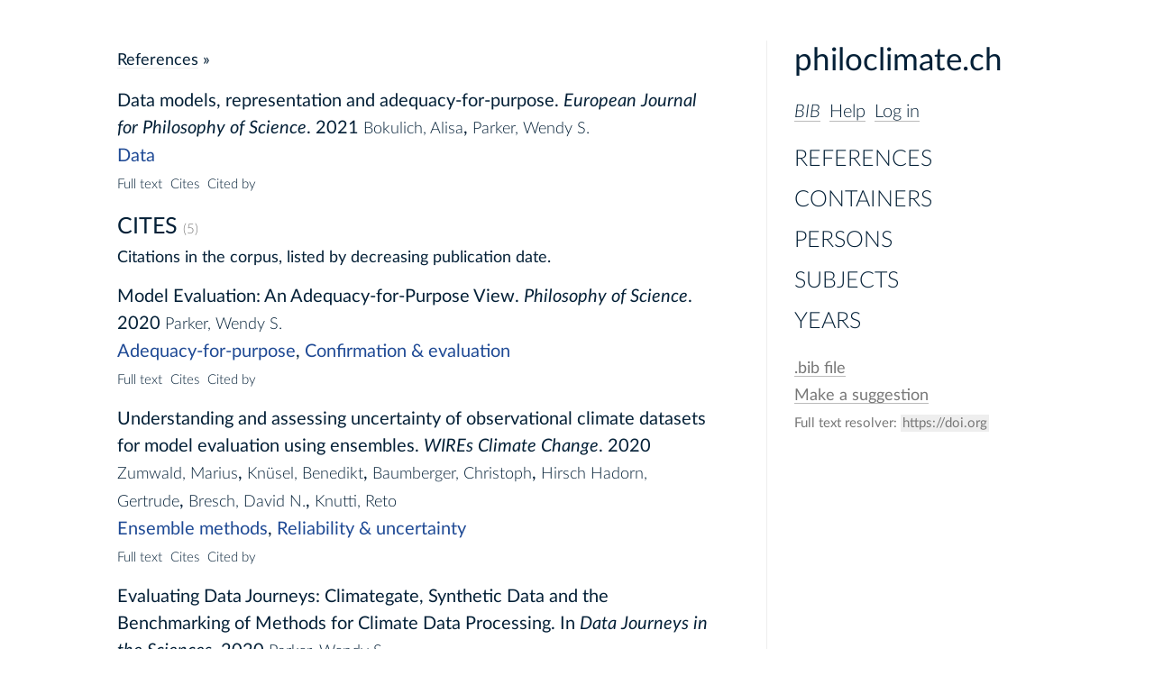

--- FILE ---
content_type: text/html;charset=utf-8
request_url: https://philoclimate.ch/bib/references/data-models-representation-and-adequacy-for-purpose/184
body_size: 2587
content:
<!DOCTYPE html>
<html><head><meta charset="utf-8"><meta name="generator" content="hyperbib v0.2.1-19-geaf6535"><meta name="viewport" content="width=device-width, initial-scale=1.0, viewport-fit=cover"><script rel="text/javascript" defer="defer" src="../../hyperbib.js?stamp=8488ee76feedbe85"></script><link rel="stylesheet" type="text/css" media="screen, print" href="../../hyperbib.css?stamp=8488ee76feedbe85"><link rel="icon" href="data:,"><title>Data models, representation and adequacy-for-purpose – Reference – Epistemology of Climate Change</title></head><body><article class="hyperbib"><div class="ui"><div><header><h1><a href="https://philoclimate.ch">philoclimate.ch</a></h1><div><em><a href="../../../bib/">BIB</a></em>  <a href="../../help">Help</a>  <span class="user-ui"><a href="../../users/login?goto=%2Fbib%2Freferences%2Fdata-models-representation-and-adequacy-for-purpose%2F184">Log in</a></span></div></header><nav class="toc"><ul><li><a href="../../references">References</a></li><li><a href="../../containers">Containers</a></li><li><a href="../../persons">Persons</a></li><li><a href="../../subjects">Subjects</a></li><li><a href="../../years">Years</a></li></ul></nav><nav class="secondary"><ul><li><a href="../../philoclimate_ch.bib"><code>.bib</code> file</a></li><li><a href="../../suggestions">Make a suggestion</a></li><li><span class="doi-resolver-ui"><span>Full text resolver:</span> <span class="doi-resolver"></span></span></li></ul></nav></div></div><section><section class="entity"><h1><span class="entity-kind"><a href="../../references">References</a> »</span></h1><div class="ref-item"><p class="ref"><span class="value title">Data models, representation and adequacy-for-purpose.</span> <span><a href="../../containers/european-journal-for-philosophy-of-science/15" class="container value">European Journal for Philosophy of Science</a>. </span><a href="../../years/2021" class="year value">2021</a> <span class="authors"><a href="../../persons/alisa-bokulich/241" class="person value">Bokulich, Alisa</a>, <a href="../../persons/wendy-s-parker/109" class="person value">Parker, Wendy S.</a></span></p><p><a href="../../subjects/data/5" class="subject value">Data</a></p><div class="more-details"><a href="https://doi.org/10.1007/s13194-020-00345-2" data-doi="10.1007/s13194-020-00345-2">Full text</a><a href="184#cites">Cites</a><a href="184#cited-by">Cited by</a></div></div></section><section><h2 id="cites"><a href="#cites" aria-hidden="true" class="anchor"></a><span class="uppercase">Cites</span> <span class="item-count">(5)</span></h2><p class="description">Citations in the corpus, listed by decreasing publication date.</p><ol class="ref-list"><li id="53" class="ref-item"><a href="#53" aria-hidden="true" class="anchor"></a><p class="ref"><a href="../model-evaluation-an-adequacy-for-purpose-view/53" class="value title">Model Evaluation: An Adequacy-for-Purpose View.</a> <span><a href="../../containers/philosophy-of-science/16" class="container value">Philosophy of Science</a>. </span><a href="../../years/2020" class="year value">2020</a> <span class="authors"><a href="../../persons/wendy-s-parker/109" class="person value">Parker, Wendy S.</a></span></p><p><a href="../../subjects/adequacy-for-purpose/18" class="subject value">Adequacy-for-purpose</a>, <a href="../../subjects/confirmation-evaluation/15" class="subject value">Confirmation &amp; evaluation</a></p><div class="more-details"><a href="https://doi.org/10.1086/708691" data-doi="10.1086/708691">Full text</a><a href="../model-evaluation-an-adequacy-for-purpose-view/53#cites">Cites</a><a href="../model-evaluation-an-adequacy-for-purpose-view/53#cited-by">Cited by</a></div></li><li id="1" class="ref-item"><a href="#1" aria-hidden="true" class="anchor"></a><p class="ref"><a href="../understanding-and-assessing-uncertainty-of-observational-climate-datasets-for-model-evaluation-using-ensembles/1" class="value title">Understanding and assessing uncertainty of observational climate datasets for model evaluation using ensembles.</a> <span><a href="../../containers/wires-climate-change/1" class="container value">WIREs Climate Change</a>. </span><a href="../../years/2020" class="year value">2020</a> <span class="authors"><a href="../../persons/marius-zumwald/1" class="person value">Zumwald, Marius</a>, <a href="../../persons/benedikt-kn%C3%BCsel/2" class="person value">Knüsel, Benedikt</a>, <a href="../../persons/christoph-baumberger/3" class="person value">Baumberger, Christoph</a>, <a href="../../persons/gertrude-hirsch-hadorn/4" class="person value">Hirsch Hadorn, Gertrude</a>, <a href="../../persons/david-n-bresch/5" class="person value">Bresch, David N.</a>, <a href="../../persons/reto-knutti/6" class="person value">Knutti, Reto</a></span></p><p><a href="../../subjects/ensemble-methods/27" class="subject value">Ensemble methods</a>, <a href="../../subjects/reliability-uncertainty/22" class="subject value">Reliability &amp; uncertainty</a></p><div class="more-details"><a href="https://doi.org/10.1002/wcc.654" data-doi="10.1002/wcc.654">Full text</a><a href="../understanding-and-assessing-uncertainty-of-observational-climate-datasets-for-model-evaluation-using-ensembles/1#cites">Cites</a><a href="../understanding-and-assessing-uncertainty-of-observational-climate-datasets-for-model-evaluation-using-ensembles/1#cited-by">Cited by</a></div></li><li id="68" class="ref-item"><a href="#68" aria-hidden="true" class="anchor"></a><p class="ref"><a href="../evaluating-data-journeys-climategate-synthetic-data-and-the-benchmarking-of-methods-for-climate-data-processing/68" class="value title">Evaluating Data Journeys: Climategate, Synthetic Data and the Benchmarking of Methods for Climate Data Processing.</a> In <span><a href="../../containers/data-journeys-in-the-sciences/31" class="container value">Data Journeys in the Sciences</a>. </span><a href="../../years/2020" class="year value">2020</a> <span class="authors"><a href="../../persons/wendy-s-parker/109" class="person value">Parker, Wendy S.</a></span></p><p><a href="../../subjects/data/5" class="subject value">Data</a>, <a href="../../subjects/datasets/6" class="subject value">Datasets</a>, <a href="../../subjects/reanalysis/7" class="subject value">Reanalysis</a></p><div class="more-details"><a href="https://doi.org/10.1007/978-3-030-37177-7_10" data-doi="10.1007/978-3-030-37177-7_10">Full text</a><a href="../evaluating-data-journeys-climategate-synthetic-data-and-the-benchmarking-of-methods-for-climate-data-processing/68#cites">Cites</a><a href="../evaluating-data-journeys-climategate-synthetic-data-and-the-benchmarking-of-methods-for-climate-data-processing/68#cited-by">Cited by</a></div></li><li id="334" class="ref-item"><a href="#334" aria-hidden="true" class="anchor"></a><p class="ref"><a href="../values-and-evidence-how-models-make-a-difference/334" class="value title">Values and evidence: how models make a difference.</a> <span><a href="../../containers/european-journal-for-philosophy-of-science/15" class="container value">European Journal for Philosophy of Science</a>. </span><a href="../../years/2017" class="year value">2017</a> <span class="authors"><a href="../../persons/wendy-s-parker/109" class="person value">Parker, Wendy S.</a>, <a href="../../persons/eric-winsberg/8" class="person value">Winsberg, Eric</a></span></p><p><a href="../../subjects/inductive-risk/40" class="subject value">Inductive risk</a>, <a href="../../subjects/value-free-ideal/39" class="subject value">Value-free ideal</a>, <a href="../../subjects/values/38" class="subject value">Values</a></p><div class="more-details"><a href="https://doi.org/10.1007/s13194-017-0180-6" data-doi="10.1007/s13194-017-0180-6">Full text</a><a href="../values-and-evidence-how-models-make-a-difference/334#cites">Cites</a><a href="../values-and-evidence-how-models-make-a-difference/334#cited-by">Cited by</a></div></li><li id="52" class="ref-item"><a href="#52" aria-hidden="true" class="anchor"></a><p class="ref"><a href="../understanding-pluralism-in-climate-modeling/52" class="value title">Understanding Pluralism in Climate Modeling.</a> <span><a href="../../containers/foundations-of-science/25" class="container value">Foundations of Science</a>. </span><a href="../../years/2006" class="year value">2006</a> <span class="authors"><a href="../../persons/w-s-parker/113" class="person value">Parker, W. S.</a></span></p><p><a href="../../subjects/confirmation-evaluation/15" class="subject value">Confirmation &amp; evaluation</a>, <a href="../../subjects/ensemble-methods/27" class="subject value">Ensemble methods</a>, <a href="../../subjects/reliability-uncertainty/22" class="subject value">Reliability &amp; uncertainty</a></p><div class="more-details"><a href="https://doi.org/10.1007/s10699-005-3196-x" data-doi="10.1007/s10699-005-3196-x">Full text</a><a href="../understanding-pluralism-in-climate-modeling/52#cites">Cites</a><a href="../understanding-pluralism-in-climate-modeling/52#cited-by">Cited by</a></div></li></ol></section><section><h2 id="cited-by"><a href="#cited-by" aria-hidden="true" class="anchor"></a><span class="uppercase">Cited by</span> <span class="item-count">(0)</span></h2><p class="description">No reference in the corpus is citing this reference.</p></section></section><footer>2026-01-20 © University of Bern – <a href="https://philoclimate.ch">Epistemology of Climate Change</a> – v0.2.1-19-geaf6535</footer></article></body></html>

--- FILE ---
content_type: text/javascript
request_url: https://philoclimate.ch/bib/hyperbib.js?stamp=8488ee76feedbe85
body_size: 135122
content:
// Generated by js_of_ocaml
//# buildInfo:effects=false, kind=exe, use-js-string=true, version=5.8.2
(function(a){typeof
globalThis!=="object"&&(this?b():(a.defineProperty(a.prototype,"_T_",{configurable:true,get:b}),_T_));function
b(){var
b=this||self;b.globalThis=b;delete
a.prototype._T_}}(Object));(function(n){"use strict";var
aw=" ",Z="0",fd="compare: functional value",fc="mkdir",cd=1000,eW="addedNodes",ju="once",jv="@[",jt="window",jT="console",aK="int_of_string",eV="fs",i$="type",ja="%u",js="missing event name",jr="/static/",jS="URLSearchParams",iL="%i",jR="%ni",aJ=0xff,eU="brr_rem",fl="src/note.ml",jq="Assert_failure",i_="camlinternalMod.ml",iK="0x",e6=962246961,i9=0x7ff0,jQ="afterbegin",iJ=0xdfff,i8="End_of_file",jp="OCAMLRUNPARAM",iI=": closedir failed",jO=19067,jP="Out_of_memory",fk="constructor",eT=818927100,iH="Not_found",fj="Failure",dd="Unix.Unix_error",c6="style",c8=244,i7="^",iG=4153253,i6="afterend",F="length",e5="ENOTDIR",iF="%Li",iE="Invalid_argument",c5=254,bD="+",fi="false",jo="data-effect",c$="Set.bal",jN=", characters ",av=0xffffff,jn=120,jm=1027,cc=1024,fb="File",c_=246,i5="Pervasives.do_at_exit",cb=847852583,i4=65536,iD="submit",i3="k",e4=0xf,iC=", ",eS=512,jL="Match_failure",jM="closedir",iy="firstChild",iz="children",iA="%li",iB=1026,e3="location",ix="b",eR="nan",e="",eQ="rmdir",fa="Fatal error: exception ",fh="fut",i2="infinity",a="camlinternalFormat.ml",i1="fd ",jl="htmlact-in",dc=": ",c=248,jK=0xe0,iw=892012143,c9=24029,i0=0xf0,iZ="Sys_error",af=0x80,jk="ENOTEMPTY",jJ="EEXIST",e$=1255,jj=258914209,c4="value",eP=" : flags Open_text and Open_binary are not compatible",e2="e",jh=-825833313,ji="JSON",jI=": invalid value: ",eO=": Not a directory",e1="ENOENT",jg="Stack_overflow",jH="Undefined_recursive_module",e0=30.,iY="height",an=0x8000,iX=0x800,jf=-48,iu="error",iv=" : is a directory",iV="@{",iW="Division_by_zero",jG=858945253,c3="classList",aI=".",it="name",je="title",a0=0x3f,is="pageY",e_="data-query-rescue",eZ=" : file already exists",jF=-57574468,ca=128,db=": No such file or directory",b$=255,jE="width",fg=256,eY=-792573452,iU=100,eN="index out of bounds",ax="/",c2=252,iT="headers",eM="%d",iS="code",ir=": file descriptor already closed",aZ="-",jd="pageX",jD=":",eL="EBADF",b_="true",iR="data-event",iq=15.,eX=-97,jC="Printexc.handle_uncaught_exception",ip=12520,iQ="MutationObserver",ff=" : flags Open_rdonly and Open_wronly are not compatible",jc="Fatal error: exception %s\n",c0=951904681,c1=250,iP="GET",jB="https://doi.org",io="key ",jA=">",iO="([^/]+)",jz="beforeend",iN=759637122,e8="input",e9="jsError",im=103,b9='"',jy="beforebegin",fe=127,ao=0xffff,il=0xdc00,iM=1036130512,c7="documentElement",jx="Sys_blocked_io",e7="form",jw="_",jb=781515420,ik="removedNodes",da="_bigarr02";function
qp(a,b,c,d,e){if(d<=b)for(var
f=1;f<=e;f++)c[d+f]=a[b+f];else
for(var
f=e;f>=1;f--)c[d+f]=a[b+f];return 0}function
df(a,b,c){if(a[1]===b){a[1]=c;return 1}return 0}function
qq(a,b){var
c=a[1];a[1]+=b;return c}function
bF(a){return a[1]}function
ku(a){var
b=n.process;if(b&&b.env&&b.env[a]!=undefined)return b.env[a];if(n.jsoo_static_env&&n.jsoo_static_env[a])return n.jsoo_static_env[a]}var
fG=0;(function(){var
c=ku(jp);if(c!==undefined){var
b=c.split(",");for(var
a=0;a<b.length;a++)if(b[a]==ix){fG=1;break}else if(b[a].startsWith("b="))fG=+b[a].slice(2);else
continue}}());var
L=[0];function
qD(a,b){if(!a.js_error||b||a[0]==c)a.js_error=new
n.Error("Js exception containing backtrace");return a}function
i(a,b){return fG?qD(a,b):a}function
rj(a,b){throw i([0,a,b])}function
W(a){return a}function
fF(a,b){rj(a,W(b))}function
B(a){fF(L.Invalid_argument,a)}function
jY(a){switch(a){case
7:case
10:case
11:return 2;default:return 1}}function
jW(a,b){var
c;switch(a){case
0:c=Float32Array;break;case
1:c=Float64Array;break;case
2:c=Int8Array;break;case
3:c=Uint8Array;break;case
4:c=Int16Array;break;case
5:c=Uint16Array;break;case
6:c=Int32Array;break;case
7:c=Int32Array;break;case
8:c=Int32Array;break;case
9:c=Int32Array;break;case
10:c=Float32Array;break;case
11:c=Float64Array;break;case
12:c=Uint8Array;break}if(!c)B("Bigarray.create: unsupported kind");var
d=new
c(b*jY(a));return d}function
dg(a){var
d=a.length,c=1;for(var
b=0;b<d;b++){if(a[b]<0)B("Bigarray.create: negative dimension");c=c*a[b]}return c}var
kc=Math.pow(2,-24);function
km(a){throw a}function
ko(){km(L.Division_by_zero)}function
j(a,b,c){this.lo=a&av;this.mi=b&av;this.hi=c&ao}j.prototype.caml_custom="_j";j.prototype.copy=function(){return new
j(this.lo,this.mi,this.hi)};j.prototype.ucompare=function(a){if(this.hi>a.hi)return 1;if(this.hi<a.hi)return-1;if(this.mi>a.mi)return 1;if(this.mi<a.mi)return-1;if(this.lo>a.lo)return 1;if(this.lo<a.lo)return-1;return 0};j.prototype.compare=function(a){var
b=this.hi<<16,c=a.hi<<16;if(b>c)return 1;if(b<c)return-1;if(this.mi>a.mi)return 1;if(this.mi<a.mi)return-1;if(this.lo>a.lo)return 1;if(this.lo<a.lo)return-1;return 0};j.prototype.neg=function(){var
a=-this.lo,b=-this.mi+(a>>24),c=-this.hi+(b>>24);return new
j(a,b,c)};j.prototype.add=function(a){var
b=this.lo+a.lo,c=this.mi+a.mi+(b>>24),d=this.hi+a.hi+(c>>24);return new
j(b,c,d)};j.prototype.sub=function(a){var
b=this.lo-a.lo,c=this.mi-a.mi+(b>>24),d=this.hi-a.hi+(c>>24);return new
j(b,c,d)};j.prototype.mul=function(a){var
b=this.lo*a.lo,c=(b*kc|0)+this.mi*a.lo+this.lo*a.mi,d=(c*kc|0)+this.hi*a.lo+this.mi*a.mi+this.lo*a.hi;return new
j(b,c,d)};j.prototype.isZero=function(){return(this.lo|this.mi|this.hi)==0};j.prototype.isNeg=function(){return this.hi<<16<0};j.prototype.and=function(a){return new
j(this.lo&a.lo,this.mi&a.mi,this.hi&a.hi)};j.prototype.or=function(a){return new
j(this.lo|a.lo,this.mi|a.mi,this.hi|a.hi)};j.prototype.xor=function(a){return new
j(this.lo^a.lo,this.mi^a.mi,this.hi^a.hi)};j.prototype.shift_left=function(a){a=a&63;if(a==0)return this;if(a<24)return new
j(this.lo<<a,this.mi<<a|this.lo>>24-a,this.hi<<a|this.mi>>24-a);if(a<48)return new
j(0,this.lo<<a-24,this.mi<<a-24|this.lo>>48-a);return new
j(0,0,this.lo<<a-48)};j.prototype.shift_right_unsigned=function(a){a=a&63;if(a==0)return this;if(a<24)return new
j(this.lo>>a|this.mi<<24-a,this.mi>>a|this.hi<<24-a,this.hi>>a);if(a<48)return new
j(this.mi>>a-24|this.hi<<48-a,this.hi>>a-24,0);return new
j(this.hi>>a-48,0,0)};j.prototype.shift_right=function(a){a=a&63;if(a==0)return this;var
c=this.hi<<16>>16;if(a<24)return new
j(this.lo>>a|this.mi<<24-a,this.mi>>a|c<<24-a,this.hi<<16>>a>>>16);var
b=this.hi<<16>>31;if(a<48)return new
j(this.mi>>a-24|this.hi<<48-a,this.hi<<16>>a-24>>16,b&ao);return new
j(this.hi<<16>>a-32,b,b)};j.prototype.lsl1=function(){this.hi=this.hi<<1|this.mi>>23;this.mi=(this.mi<<1|this.lo>>23)&av;this.lo=this.lo<<1&av};j.prototype.lsr1=function(){this.lo=(this.lo>>>1|this.mi<<23)&av;this.mi=(this.mi>>>1|this.hi<<23)&av;this.hi=this.hi>>>1};j.prototype.udivmod=function(a){var
d=0,c=this.copy(),b=a.copy(),e=new
j(0,0,0);while(c.ucompare(b)>0){d++;b.lsl1()}while(d>=0){d--;e.lsl1();if(c.ucompare(b)>=0){e.lo++;c=c.sub(b)}b.lsr1()}return{quotient:e,modulus:c}};j.prototype.div=function(a){var
b=this;if(a.isZero())ko();var
d=b.hi^a.hi;if(b.hi&an)b=b.neg();if(a.hi&an)a=a.neg();var
c=b.udivmod(a).quotient;if(d&an)c=c.neg();return c};j.prototype.mod=function(a){var
b=this;if(a.isZero())ko();var
d=b.hi;if(b.hi&an)b=b.neg();if(a.hi&an)a=a.neg();var
c=b.udivmod(a).modulus;if(d&an)c=c.neg();return c};j.prototype.toInt=function(){return this.lo|this.mi<<24};j.prototype.toFloat=function(){return(this.hi<<16)*Math.pow(2,32)+this.mi*Math.pow(2,24)+this.lo};j.prototype.toArray=function(){return[this.hi>>8,this.hi&aJ,this.mi>>16,this.mi>>8&aJ,this.mi&aJ,this.lo>>16,this.lo>>8&aJ,this.lo&aJ]};j.prototype.lo32=function(){return this.lo|(this.mi&aJ)<<24};j.prototype.hi32=function(){return this.mi>>>8&ao|this.hi<<16};function
qL(a,b){return new
j(a&av,a>>>24&aJ|(b&ao)<<8,b>>>16&ao)}function
fv(a){return a.hi32()}function
fw(a){return a.lo32()}function
cf(){B(eN)}var
qs=da;function
a1(a,b,c,d){this.kind=a;this.layout=b;this.dims=c;this.data=d}a1.prototype.caml_custom=qs;a1.prototype.offset=function(a){var
c=0;if(typeof
a==="number")a=[a];if(!(a
instanceof
Array))B("bigarray.js: invalid offset");if(this.dims.length!=a.length)B("Bigarray.get/set: bad number of dimensions");if(this.layout==0)for(var
b=0;b<this.dims.length;b++){if(a[b]<0||a[b]>=this.dims[b])cf();c=c*this.dims[b]+a[b]}else
for(var
b=this.dims.length-1;b>=0;b--){if(a[b]<1||a[b]>this.dims[b])cf();c=c*this.dims[b]+(a[b]-1)}return c};a1.prototype.get=function(a){switch(this.kind){case
7:var
d=this.data[a*2+0],b=this.data[a*2+1];return qL(d,b);case
10:case
11:var
e=this.data[a*2+0],c=this.data[a*2+1];return[c5,e,c];default:return this.data[a]}};a1.prototype.set=function(a,b){switch(this.kind){case
7:this.data[a*2+0]=fw(b);this.data[a*2+1]=fv(b);break;case
10:case
11:this.data[a*2+0]=b[1];this.data[a*2+1]=b[2];break;default:this.data[a]=b;break}return 0};a1.prototype.fill=function(a){switch(this.kind){case
7:var
c=fw(a),e=fv(a);if(c==e)this.data.fill(c);else
for(var
b=0;b<this.data.length;b++)this.data[b]=b%2==0?c:e;break;case
10:case
11:var
d=a[1],f=a[2];if(d==f)this.data.fill(d);else
for(var
b=0;b<this.data.length;b++)this.data[b]=b%2==0?d:f;break;default:this.data.fill(a);break}};a1.prototype.compare=function(a,b){if(this.layout!=a.layout||this.kind!=a.kind){var
f=this.kind|this.layout<<8,g=a.kind|a.layout<<8;return g-f}if(this.dims.length!=a.dims.length)return a.dims.length-this.dims.length;for(var
c=0;c<this.dims.length;c++)if(this.dims[c]!=a.dims[c])return this.dims[c]<a.dims[c]?-1:1;switch(this.kind){case
0:case
1:case
10:case
11:var
d,e;for(var
c=0;c<this.data.length;c++){d=this.data[c];e=a.data[c];if(d<e)return-1;if(d>e)return 1;if(d!=e){if(!b)return NaN;if(d==d)return 1;if(e==e)return-1}}break;case
7:for(var
c=0;c<this.data.length;c+=2){if(this.data[c+1]<a.data[c+1])return-1;if(this.data[c+1]>a.data[c+1])return 1;if(this.data[c]>>>0<a.data[c]>>>0)return-1;if(this.data[c]>>>0>a.data[c]>>>0)return 1}break;case
2:case
3:case
4:case
5:case
6:case
8:case
9:case
12:for(var
c=0;c<this.data.length;c++){if(this.data[c]<a.data[c])return-1;if(this.data[c]>a.data[c])return 1}break}return 0};function
bE(a,b,c,d){this.kind=a;this.layout=b;this.dims=c;this.data=d}bE.prototype=new
a1();bE.prototype.offset=function(a){if(typeof
a!=="number")if(a
instanceof
Array&&a.length==1)a=a[0];else
B("Ml_Bigarray_c_1_1.offset");if(a<0||a>=this.dims[0])cf();return a};bE.prototype.get=function(a){return this.data[a]};bE.prototype.set=function(a,b){this.data[a]=b;return 0};bE.prototype.fill=function(a){this.data.fill(a);return 0};function
fm(a,b,c,d){var
e=jY(a);if(dg(c)*e!=d.length)B("length doesn't match dims");if(b==0&&c.length==1&&e==1)return new
bE(a,b,c,d);return new
a1(a,b,c,d)}function
fA(a){return a.slice(1)}function
qr(a,b,c){var
d=fA(c),e=jW(a,dg(d));return fm(a,b,d,e)}function
cg(a,b,c){a.set(a.offset(b),c);return 0}function
cl(a,b,c){var
d=String.fromCharCode;if(b==0&&c<=4096&&c==a.length)return d.apply(null,a);var
f=e;for(;0<c;b+=cc,c-=cc)f+=d.apply(null,a.slice(b,b+Math.min(c,cc)));return f}function
dk(a){var
c=new
Uint8Array(a.l),e=a.c,d=e.length,b=0;for(;b<d;b++)c[b]=e.charCodeAt(b);for(d=a.l;b<d;b++)c[b]=0;a.c=c;a.t=4;return c}function
a2(a,b,c,d,e){if(e==0)return 0;if(d==0&&(e>=c.l||c.t==2&&e>=c.c.length)){c.c=a.t==4?cl(a.c,b,e):b==0&&a.c.length==e?a.c:a.c.substr(b,e);c.t=c.c.length==c.l?0:2}else if(c.t==2&&d==c.c.length){c.c+=a.t==4?cl(a.c,b,e):b==0&&a.c.length==e?a.c:a.c.substr(b,e);c.t=c.c.length==c.l?0:2}else{if(c.t!=4)dk(c);var
g=a.c,h=c.c;if(a.t==4)if(d<=b)for(var
f=0;f<e;f++)h[d+f]=g[b+f];else
for(var
f=e-1;f>=0;f--)h[d+f]=g[b+f];else{var
i=Math.min(e,g.length-b);for(var
f=0;f<i;f++)h[d+f]=g.charCodeAt(b+f);for(;f<e;f++)h[d+f]=0}}return 0}function
bI(a,b){if(a==0)return e;if(b.repeat)return b.repeat(a);var
d=e,c=0;for(;;){if(a&1)d+=b;a>>=1;if(a==0)return d;b+=b;c++;if(c==9)b.slice(0,1)}}function
dl(a){if(a.t==2)a.c+=bI(a.l-a.c.length,"\0");else
a.c=cl(a.c,0,a.c.length);a.t=0}function
fJ(a){if(a.length<24){for(var
b=0;b<a.length;b++)if(a.charCodeAt(b)>fe)return false;return true}else
return!/[^\x00-\x7f]/.test(a)}function
ks(a){for(var
k=e,d=e,h,g,i,b,c=0,j=a.length;c<j;c++){g=a.charCodeAt(c);if(g<af){for(var
f=c+1;f<j&&(g=a.charCodeAt(f))<af;f++);if(f-c>eS){d.substr(0,1);k+=d;d=e;k+=a.slice(c,f)}else
d+=a.slice(c,f);if(f==j)break;c=f}b=1;if(++c<j&&((i=a.charCodeAt(c))&-64)==ca){h=i+(g<<6);if(g<jK){b=h-0x3080;if(b<af)b=1}else{b=2;if(++c<j&&((i=a.charCodeAt(c))&-64)==ca){h=i+(h<<6);if(g<i0){b=h-0xe2080;if(b<iX||b>=0xd7ff&&b<0xe000)b=2}else{b=3;if(++c<j&&((i=a.charCodeAt(c))&-64)==ca&&g<0xf5){b=i-0x3c82080+(h<<6);if(b<0x10000||b>0x10ffff)b=3}}}}}if(b<4){c-=b;d+="\ufffd"}else if(b>ao)d+=String.fromCharCode(0xd7c0+(b>>10),il+(b&0x3FF));else
d+=String.fromCharCode(b);if(d.length>cc){d.substr(0,1);k+=d;d=e}}return k+d}function
aL(a,b,c){this.t=a;this.c=b;this.l=c}aL.prototype.toString=function(){switch(this.t){case
9:return this.c;default:dl(this);case
0:if(fJ(this.c)){this.t=9;return this.c}this.t=8;case
8:return this.c}};aL.prototype.toUtf16=function(){var
a=this.toString();if(this.t==9)return a;return ks(a)};aL.prototype.slice=function(){var
a=this.t==4?this.c.slice():this.c;return new
aL(this.t,a,this.l)};function
j1(a){return new
aL(0,a,a.length)}function
aR(a){return a}function
ay(a){return j1(aR(a))}function
ch(a,b,c,d,e){a2(ay(a),b,c,d,e);return 0}function
bG(a){return new
j(a[7]<<0|a[6]<<8|a[5]<<16,a[4]<<0|a[3]<<8|a[2]<<16,a[1]<<0|a[0]<<8)}function
dh(a,b){switch(a.t&6){default:if(b>=a.c.length)return 0;case
0:return a.c.charCodeAt(b);case
4:return a.c[b]}}function
fn(){B(eN)}function
qw(a,b){if(b>>>0>=a.l-7)fn();var
d=new
Array(8);for(var
c=0;c<8;c++)d[7-c]=dh(a,b+c);return bG(d)}function
v(a,b,c){c&=aJ;if(a.t!=4){if(b==a.c.length){a.c+=String.fromCharCode(c);if(b+1==a.l)a.t=0;return 0}dk(a)}a.c[b]=c;return 0}function
aM(a,b,c){if(b>>>0>=a.l)fn();return v(a,b,c)}function
bH(a){return a.toArray()}function
qx(a,b,c){if(b>>>0>=a.l-7)fn();var
e=bH(c);for(var
d=0;d<8;d++)v(a,b+7-d,e[d]);return 0}function
aN(d,c){var
f=d.l>=0?d.l:d.l=d.length,e=c.length,b=f-e;if(b==0)return d.apply(null,c);else if(b<0){var
a=d.apply(null,c.slice(0,f));if(typeof
a!=="function")return a;return aN(a,c.slice(f))}else{switch(b){case
1:{var
a=function(a){var
f=new
Array(e+1);for(var
b=0;b<e;b++)f[b]=c[b];f[e]=a;return d.apply(null,f)};break}case
2:{var
a=function(a,b){var
g=new
Array(e+2);for(var
f=0;f<e;f++)g[f]=c[f];g[e]=a;g[e+1]=b;return d.apply(null,g)};break}default:var
a=function(){var
e=arguments.length==0?1:arguments.length,b=new
Array(c.length+e);for(var
a=0;a<c.length;a++)b[a]=c[a];for(var
a=0;a<arguments.length;a++)b[c.length+a]=arguments[a];return aN(d,b)}}a.l=b;return a}}function
aO(a,b){if(b>>>0>=a.length-1)cf();return a}function
qy(a){if(isFinite(a)){if(Math.abs(a)>=2.2250738585072014e-308)return 0;if(a!=0)return 1;return 2}return isNaN(a)?4:3}function
qz(){return[0]}function
H(a){if(a<0)B("Bytes.create");return new
aL(a?2:9,e,a)}var
dm=[0];function
qB(a,b){if(dm!==a)return 0;dm=b;return 1}function
j5(a){return dm}function
qC(a){dm=a}function
qX(a){return a==245?1:0}var
rs=Math.log2&&Math.log2(1.1235582092889474E+307)==1020;function
rr(a){if(rs)return Math.floor(Math.log2(a));var
b=0;if(a==0)return-Infinity;if(a>=1)while(a>=2){a/=2;b++}else
while(a<1){a*=2;b--}return b}function
fs(a){var
b=new
Float32Array(1);b[0]=a;var
c=new
Int32Array(b.buffer);return c[0]|0}function
U(a,b,c){return new
j(a,b,c)}function
dp(a){if(!isFinite(a)){if(isNaN(a))return U(1,0,i9);return a>0?U(0,0,i9):U(0,0,0xfff0)}var
f=a==0&&1/a==-Infinity?an:a>=0?0:an;if(f)a=-a;var
b=rr(a)+1023;if(b<=0){b=0;a/=Math.pow(2,-iB)}else{a/=Math.pow(2,b-jm);if(a<16){a*=2;b-=1}if(b==0)a/=2}var
d=Math.pow(2,24),c=a|0;a=(a-c)*d;var
e=a|0;a=(a-e)*d;var
g=a|0;c=c&e4|f|b<<4;return U(g,e,c)}function
j0(a,b,c){a.write(32,b.dims.length);a.write(32,b.kind|b.layout<<8);if(b.caml_custom==da)for(var
d=0;d<b.dims.length;d++)if(b.dims[d]<ao)a.write(16,b.dims[d]);else{a.write(16,ao);a.write(32,0);a.write(32,b.dims[d])}else
for(var
d=0;d<b.dims.length;d++)a.write(32,b.dims[d]);switch(b.kind){case
2:case
3:case
12:for(var
d=0;d<b.data.length;d++)a.write(8,b.data[d]);break;case
4:case
5:for(var
d=0;d<b.data.length;d++)a.write(16,b.data[d]);break;case
6:for(var
d=0;d<b.data.length;d++)a.write(32,b.data[d]);break;case
8:case
9:a.write(8,0);for(var
d=0;d<b.data.length;d++)a.write(32,b.data[d]);break;case
7:for(var
d=0;d<b.data.length/2;d++){var
f=bH(b.get(d));for(var
e=0;e<8;e++)a.write(8,f[e])}break;case
1:for(var
d=0;d<b.data.length;d++){var
f=bH(dp(b.get(d)));for(var
e=0;e<8;e++)a.write(8,f[e])}break;case
0:for(var
d=0;d<b.data.length;d++){var
f=fs(b.get(d));a.write(32,f)}break;case
10:for(var
d=0;d<b.data.length/2;d++){var
e=b.get(d);a.write(32,fs(e[1]));a.write(32,fs(e[2]))}break;case
11:for(var
d=0;d<b.data.length/2;d++){var
g=b.get(d),f=bH(dp(g[1]));for(var
e=0;e<8;e++)a.write(8,f[e]);var
f=bH(dp(g[2]));for(var
e=0;e<8;e++)a.write(8,f[e])}break}c[0]=(4+b.dims.length)*4;c[1]=(4+b.dims.length)*8}function
ft(a){var
b=new
Int32Array(1);b[0]=a;var
c=new
Float32Array(b.buffer);return c[0]}function
fu(a){var
f=a.lo,g=a.mi,c=a.hi,d=(c&0x7fff)>>4;if(d==2047)return(f|g|c&e4)==0?c&an?-Infinity:Infinity:NaN;var
e=Math.pow(2,-24),b=(f*e+g)*e+(c&e4);if(d>0){b+=16;b*=Math.pow(2,d-jm)}else
b*=Math.pow(2,-iB);if(c&an)b=-b;return b}function
K(a){if(!L.Failure)L.Failure=[c,W(fj),-3];fF(L.Failure,a)}function
jX(a,b,c){var
k=a.read32s();if(k<0||k>16)K("input_value: wrong number of bigarray dimensions");var
r=a.read32s(),l=r&aJ,q=r>>8&1,j=[];if(c==da)for(var
d=0;d<k;d++){var
p=a.read16u();if(p==ao){var
u=a.read32u(),v=a.read32u();if(u!=0)K("input_value: bigarray dimension overflow in 32bit");p=v}j.push(p)}else
for(var
d=0;d<k;d++)j.push(a.read32u());var
f=dg(j),h=jW(l,f),i=fm(l,q,j,h);switch(l){case
2:for(var
d=0;d<f;d++)h[d]=a.read8s();break;case
3:case
12:for(var
d=0;d<f;d++)h[d]=a.read8u();break;case
4:for(var
d=0;d<f;d++)h[d]=a.read16s();break;case
5:for(var
d=0;d<f;d++)h[d]=a.read16u();break;case
6:for(var
d=0;d<f;d++)h[d]=a.read32s();break;case
8:case
9:var
t=a.read8u();if(t)K("input_value: cannot read bigarray with 64-bit OCaml ints");for(var
d=0;d<f;d++)h[d]=a.read32s();break;case
7:var
g=new
Array(8);for(var
d=0;d<f;d++){for(var
e=0;e<8;e++)g[e]=a.read8u();var
s=bG(g);i.set(d,s)}break;case
1:var
g=new
Array(8);for(var
d=0;d<f;d++){for(var
e=0;e<8;e++)g[e]=a.read8u();var
m=fu(bG(g));i.set(d,m)}break;case
0:for(var
d=0;d<f;d++){var
m=ft(a.read32s());i.set(d,m)}break;case
10:for(var
d=0;d<f;d++){var
o=ft(a.read32s()),n=ft(a.read32s());i.set(d,[c5,o,n])}break;case
11:var
g=new
Array(8);for(var
d=0;d<f;d++){for(var
e=0;e<8;e++)g[e]=a.read8u();var
o=fu(bG(g));for(var
e=0;e<8;e++)g[e]=a.read8u();var
n=fu(bG(g));i.set(d,[c5,o,n])}break}b[0]=(4+k)*4;return fm(l,q,j,h)}function
jV(a,b,c){return a.compare(b,c)}function
ki(a,b){return Math.imul(a,b)}function
aP(a,b){b=ki(b,0xcc9e2d51|0);b=b<<15|b>>>32-15;b=ki(b,0x1b873593);a^=b;a=a<<13|a>>>32-13;return(a+(a<<2)|0)+(0xe6546b64|0)|0}function
qH(a,b){a=aP(a,fw(b));a=aP(a,fv(b));return a}function
j9(a,b){return qH(a,dp(b))}function
jZ(a){var
c=dg(a.dims),d=0;switch(a.kind){case
2:case
3:case
12:if(c>fg)c=fg;var
e=0,b=0;for(b=0;b+4<=a.data.length;b+=4){e=a.data[b+0]|a.data[b+1]<<8|a.data[b+2]<<16|a.data[b+3]<<24;d=aP(d,e)}e=0;switch(c&3){case
3:e=a.data[b+2]<<16;case
2:e|=a.data[b+1]<<8;case
1:e|=a.data[b+0];d=aP(d,e)}break;case
4:case
5:if(c>ca)c=ca;var
e=0,b=0;for(b=0;b+2<=a.data.length;b+=2){e=a.data[b+0]|a.data[b+1]<<16;d=aP(d,e)}if((c&1)!=0)d=aP(d,a.data[b]);break;case
6:if(c>64)c=64;for(var
b=0;b<c;b++)d=aP(d,a.data[b]);break;case
8:case
9:if(c>64)c=64;for(var
b=0;b<c;b++)d=aP(d,a.data[b]);break;case
7:if(c>32)c=32;c*=2;for(var
b=0;b<c;b++)d=aP(d,a.data[b]);break;case
10:c*=2;case
0:if(c>64)c=64;for(var
b=0;b<c;b++)d=j9(d,a.data[b]);break;case
11:c*=2;case
1:if(c>32)c=32;for(var
b=0;b<c;b++)d=j9(d,a.data[b]);break}return d}function
qJ(a,b){b[0]=4;return a.read32s()}function
rf(a,b){switch(a.read8u()){case
1:b[0]=4;return a.read32s();case
2:K("input_value: native integer value too large");default:K("input_value: ill-formed native integer")}}function
qU(a,b){var
d=new
Array(8);for(var
c=0;c<8;c++)d[c]=a.read8u();b[0]=8;return bG(d)}function
qQ(a,b,c){var
e=bH(b);for(var
d=0;d<8;d++)a.write(8,e[d]);c[0]=8;c[1]=8}function
qK(a,b,c){return a.compare(b)}function
qN(a){return a.lo32()^a.hi32()}var
j4={"_j":{deserialize:qU,serialize:qQ,fixed_length:8,compare:qK,hash:qN},"_i":{deserialize:qJ,fixed_length:4},"_n":{deserialize:rf,fixed_length:4},"_bigarray":{deserialize:function(a,b){return jX(a,b,"_bigarray")},serialize:j0,compare:jV,hash:jZ},"_bigarr02":{deserialize:function(a,b){return jX(a,b,da)},serialize:j0,compare:jV,hash:jZ}};function
fp(a){return j4[a.caml_custom]&&j4[a.caml_custom].compare}function
j2(a,b,c,d){var
f=fp(b);if(f){var
e=c>0?f(b,a,d):f(a,b,d);if(d&&e!=e)return c;if(+e!=+e)return+e;if((e|0)!=0)return e|0}return c}function
fz(a){return typeof
a==="string"&&!/[^\x00-\xff]/.test(a)}function
fy(a){return a
instanceof
aL}function
j3(a){if(typeof
a==="number")return cd;else if(fy(a))return c2;else if(fz(a))return 1252;else if(a
instanceof
Array&&a[0]===a[0]>>>0&&a[0]<=b$){var
b=a[0]|0;return b==c5?0:b}else if(a
instanceof
String)return ip;else if(typeof
a=="string")return ip;else if(a
instanceof
Number)return cd;else if(a&&a.caml_custom)return e$;else if(a&&a.compare)return 1256;else if(typeof
a=="function")return 1247;else if(typeof
a=="symbol")return 1251;return 1001}function
ke(a,b){if(a<b)return-1;if(a==b)return 0;return 1}function
rw(a,b){return a<b?-1:a>b?1:0}function
qv(a,b){a.t&6&&dl(a);b.t&6&&dl(b);return a.c<b.c?-1:a.c>b.c?1:0}function
dj(a,b,c){var
f=[];for(;;){if(!(c&&a===b)){var
e=j3(a);if(e==c1){a=a[1];continue}var
g=j3(b);if(g==c1){b=b[1];continue}if(e!==g){if(e==cd){if(g==e$)return j2(a,b,-1,c);return-1}if(g==cd){if(e==e$)return j2(b,a,1,c);return 1}return e<g?-1:1}switch(e){case
247:B(fd);break;case
248:var
d=ke(a[2],b[2]);if(d!=0)return d|0;break;case
249:B(fd);break;case
250:B("equal: got Forward_tag, should not happen");break;case
251:B("equal: abstract value");break;case
252:if(a!==b){var
d=qv(a,b);if(d!=0)return d|0}break;case
253:B("equal: got Double_tag, should not happen");break;case
254:B("equal: got Double_array_tag, should not happen");break;case
255:B("equal: got Custom_tag, should not happen");break;case
1247:B(fd);break;case
1255:var
i=fp(a);if(i!=fp(b))return a.caml_custom<b.caml_custom?-1:1;if(!i)B("compare: abstract value");var
d=i(a,b,c);if(d!=d)return c?-1:d;if(d!==(d|0))return-1;if(d!=0)return d|0;break;case
1256:var
d=a.compare(b,c);if(d!=d)return c?-1:d;if(d!==(d|0))return-1;if(d!=0)return d|0;break;case
1000:a=+a;b=+b;if(a<b)return-1;if(a>b)return 1;if(a!=b){if(!c)return NaN;if(a==a)return 1;if(b==b)return-1}break;case
1001:if(a<b)return-1;if(a>b)return 1;if(a!=b){if(!c)return NaN;if(a==a)return 1;if(b==b)return-1}break;case
1251:if(a!==b){if(!c)return NaN;return 1}break;case
1252:var
a=aR(a),b=aR(b);if(a!==b){if(a<b)return-1;if(a>b)return 1}break;case
12520:var
a=a.toString(),b=b.toString();if(a!==b){if(a<b)return-1;if(a>b)return 1}break;case
246:case
254:default:if(qX(e)){B("compare: continuation value");break}if(a.length!=b.length)return a.length<b.length?-1:1;if(a.length>1)f.push(a,b,1);break}}if(f.length==0)return 0;var
h=f.pop();b=f.pop();a=f.pop();if(h+1<a.length)f.push(a,b,h+1);a=a[h];b=b[h]}}function
f(a,b){return+(dj(a,b,false)==0)}function
qE(a,b,c,d){if(c>0)if(b==0&&(c>=a.l||a.t==2&&c>=a.c.length))if(d==0){a.c=e;a.t=2}else{a.c=bI(c,String.fromCharCode(d));a.t=c==a.l?0:2}else{if(a.t!=4)dk(a);for(c+=b;b<c;b++)a.c[b]=d}return 0}function
fE(a){a=aR(a);var
e=a.length;if(e>31)B("format_int: format too long");var
b={justify:bD,signstyle:aZ,filler:aw,alternate:false,base:0,signedconv:false,width:0,uppercase:false,sign:1,prec:-1,conv:"f"};for(var
d=0;d<e;d++){var
c=a.charAt(d);switch(c){case"-":b.justify=aZ;break;case"+":case" ":b.signstyle=c;break;case"0":b.filler=Z;break;case"#":b.alternate=true;break;case"1":case"2":case"3":case"4":case"5":case"6":case"7":case"8":case"9":b.width=0;while(c=a.charCodeAt(d)-48,c>=0&&c<=9){b.width=b.width*10+c;d++}d--;break;case".":b.prec=0;d++;while(c=a.charCodeAt(d)-48,c>=0&&c<=9){b.prec=b.prec*10+c;d++}d--;case"d":case"i":b.signedconv=true;case"u":b.base=10;break;case"x":b.base=16;break;case"X":b.base=16;b.uppercase=true;break;case"o":b.base=8;break;case"e":case"f":case"g":b.signedconv=true;b.conv=c;break;case"E":case"F":case"G":b.signedconv=true;b.uppercase=true;b.conv=c.toLowerCase();break}}return b}function
fq(a,b){if(a.uppercase)b=b.toUpperCase();var
f=b.length;if(a.signedconv&&(a.sign<0||a.signstyle!=aZ))f++;if(a.alternate){if(a.base==8)f+=1;if(a.base==16)f+=2}var
c=e;if(a.justify==bD&&a.filler==aw)for(var
d=f;d<a.width;d++)c+=aw;if(a.signedconv)if(a.sign<0)c+=aZ;else if(a.signstyle!=aZ)c+=a.signstyle;if(a.alternate&&a.base==8)c+=Z;if(a.alternate&&a.base==16)c+=a.uppercase?"0X":iK;if(a.justify==bD&&a.filler==Z)for(var
d=f;d<a.width;d++)c+=Z;c+=b;if(a.justify==aZ)for(var
d=f;d<a.width;d++)c+=aw;return W(c)}function
fr(a,b){function
j(a,b){if(Math.abs(a)<1.0)return a.toFixed(b);else{var
c=parseInt(a.toString().split(bD)[1]);if(c>20){c-=20;a/=Math.pow(10,c);a+=new
Array(c+1).join(Z);if(b>0)a=a+aI+new
Array(b+1).join(Z);return a}else
return a.toFixed(b)}}var
c,f=fE(a),e=f.prec<0?6:f.prec;if(b<0||b==0&&1/b==-Infinity){f.sign=-1;b=-b}if(isNaN(b)){c=eR;f.filler=aw}else if(!isFinite(b)){c="inf";f.filler=aw}else
switch(f.conv){case"e":var
c=b.toExponential(e),d=c.length;if(c.charAt(d-3)==e2)c=c.slice(0,d-1)+Z+c.slice(d-1);break;case"f":c=j(b,e);break;case"g":e=e?e:1;c=b.toExponential(e-1);var
i=c.indexOf(e2),h=+c.slice(i+1);if(h<-4||b>=1e21||b.toFixed(0).length>e){var
d=i-1;while(c.charAt(d)==Z)d--;if(c.charAt(d)==aI)d--;c=c.slice(0,d+1)+c.slice(i);d=c.length;if(c.charAt(d-3)==e2)c=c.slice(0,d-1)+Z+c.slice(d-1);break}else{var
g=e;if(h<0){g-=h+1;c=b.toFixed(g)}else
while(c=b.toFixed(g),c.length>e+1)g--;if(g){var
d=c.length-1;while(c.charAt(d)==Z)d--;if(c.charAt(d)==aI)d--;c=c.slice(0,d+1)}}break}return fq(f,c)}function
dn(a,b){if(aR(a)==eM)return W(e+b);var
c=fE(a);if(b<0)if(c.signedconv){c.sign=-1;b=-b}else
b>>>=0;var
d=b.toString(c.base);if(c.prec>=0){c.filler=aw;var
f=c.prec-d.length;if(f>0)d=bI(f,Z)+d}return fq(c,d)}var
rh=0;function
bj(){return rh++}function
a3(a){if(fJ(a))return a;return ks(a)}function
cn(){return typeof
n.process!=="undefined"&&typeof
n.process.versions!=="undefined"&&typeof
n.process.versions.node!=="undefined"}function
rt(){function
a(a){if(a.charAt(0)===ax)return[e,a.substring(1)];return}function
b(a){var
h=/^([a-zA-Z]:|[\\/]{2}[^\\/]+[\\/]+[^\\/]+)?([\\/])?([\s\S]*?)$/,b=h.exec(a),c=b[1]||e,f=Boolean(c&&c.charAt(1)!==jD);if(Boolean(b[2]||f)){var
d=b[1]||e,g=b[2]||e;return[d,a.substring(d.length+g.length)]}return}return cn()&&n.process&&n.process.platform?n.process.platform==="win32"?b:a:a}var
fK=rt();function
kq(a){return a.slice(-1)!==ax?a+ax:a}if(cn()&&n.process&&n.process.cwd)var
ci=n.process.cwd().replace(/\\/g,ax);else
var
ci="/static";ci=kq(ci);function
q9(a){a=a3(a);if(!fK(a))a=ci+a;var
e=fK(a),d=e[1].split(ax),b=[];for(var
c=0;c<d.length;c++)switch(d[c]){case"..":if(b.length>1)b.pop();break;case".":break;case"":break;default:b.push(d[c]);break}b.unshift(e[0]);b.orig=a;return b}function
rq(a){for(var
g=e,c=g,b,i,d=0,h=a.length;d<h;d++){b=a.charCodeAt(d);if(b<af){for(var
f=d+1;f<h&&(b=a.charCodeAt(f))<af;f++);if(f-d>eS){c.substr(0,1);g+=c;c=e;g+=a.slice(d,f)}else
c+=a.slice(d,f);if(f==h)break;d=f}if(b<iX){c+=String.fromCharCode(0xc0|b>>6);c+=String.fromCharCode(af|b&a0)}else if(b<0xd800||b>=iJ)c+=String.fromCharCode(jK|b>>12,af|b>>6&a0,af|b&a0);else if(b>=0xdbff||d+1==h||(i=a.charCodeAt(d+1))<il||i>iJ)c+="\xef\xbf\xbd";else{d++;b=(b<<10)+i-0x35fdc00;c+=String.fromCharCode(i0|b>>18,af|b>>12&a0,af|b>>6&a0,af|b&a0)}if(c.length>cc){c.substr(0,1);g+=c;c=e}}return g+c}function
ah(a){return fJ(a)?W(a):W(rq(a))}var
ru=["E2BIG","EACCES","EAGAIN",eL,"EBUSY","ECHILD","EDEADLK","EDOM",jJ,"EFAULT","EFBIG","EINTR","EINVAL","EIO","EISDIR","EMFILE","EMLINK","ENAMETOOLONG","ENFILE","ENODEV",e1,"ENOEXEC","ENOLCK","ENOMEM","ENOSPC","ENOSYS",e5,jk,"ENOTTY","ENXIO","EPERM","EPIPE","ERANGE","EROFS","ESPIPE","ESRCH","EXDEV","EWOULDBLOCK","EINPROGRESS","EALREADY","ENOTSOCK","EDESTADDRREQ","EMSGSIZE","EPROTOTYPE","ENOPROTOOPT","EPROTONOSUPPORT","ESOCKTNOSUPPORT","EOPNOTSUPP","EPFNOSUPPORT","EAFNOSUPPORT","EADDRINUSE","EADDRNOTAVAIL","ENETDOWN","ENETUNREACH","ENETRESET","ECONNABORTED","ECONNRESET","ENOBUFS","EISCONN","ENOTCONN","ESHUTDOWN","ETOOMANYREFS","ETIMEDOUT","ECONNREFUSED","EHOSTDOWN","EHOSTUNREACH","ELOOP","EOVERFLOW"];function
aT(a,b,c,d){var
f=ru.indexOf(a);if(f<0){if(d==null)d=-9999;f=[0,d]}var
g=[f,ah(b||e),ah(c||e)];return g}var
kj={};function
a5(a){return kj[a]}function
aS(a,b){throw i([0,a].concat(b))}function
fo(a){if(!(a
instanceof
Uint8Array))a=new
Uint8Array(a);return new
aL(4,a,a.length)}function
l(a){fF(L.Sys_error,a)}function
kn(a){l(a+db)}function
fI(a){if(a.t!=4)dk(a);return a.c}function
az(a){return a.l}function
jU(){}function
P(a){this.data=a}P.prototype=new
jU();P.prototype.constructor=P;P.prototype.truncate=function(a){var
b=this.data;this.data=H(a|0);a2(b,0,this.data,0,a)};P.prototype.length=function(){return az(this.data)};P.prototype.write=function(a,b,c,d){var
e=this.length();if(a+d>=e){var
f=H(a+d),g=this.data;this.data=f;a2(g,0,this.data,0,e)}a2(fo(b),c,this.data,a,d);return 0};P.prototype.read=function(a,b,c,d){var
e=this.length();if(a+d>=e)d=e-a;if(d){var
f=H(d|0);a2(this.data,a,f,0,d);b.set(fI(f),c)}return d};function
bi(a,b,c){this.file=b;this.name=a;this.flags=c}bi.prototype.err_closed=function(){l(this.name+ir)};bi.prototype.length=function(){if(this.file)return this.file.length();this.err_closed()};bi.prototype.write=function(a,b,c,d){if(this.file)return this.file.write(a,b,c,d);this.err_closed()};bi.prototype.read=function(a,b,c,d){if(this.file)return this.file.read(a,b,c,d);this.err_closed()};bi.prototype.close=function(){this.file=undefined};function
G(a,b){this.content={};this.root=a;this.lookupFun=b}G.prototype.nm=function(a){return this.root+a};G.prototype.create_dir_if_needed=function(a){var
d=a.split(ax),c=e;for(var
b=0;b<d.length-1;b++){c+=d[b]+ax;if(this.content[c])continue;this.content[c]=Symbol("directory")}};G.prototype.slash=function(a){return/\/$/.test(a)?a:a+ax};G.prototype.lookup=function(a){if(!this.content[a]&&this.lookupFun){var
b=this.lookupFun(W(this.root),W(a));if(b!==0){this.create_dir_if_needed(a);this.content[a]=new
P(ay(b[1]))}}};G.prototype.exists=function(a){if(a==e)return 1;var
b=this.slash(a);if(this.content[b])return 1;this.lookup(a);return this.content[a]?1:0};G.prototype.isFile=function(a){return this.exists(a)&&!this.is_dir(a)?1:0};G.prototype.mkdir=function(a,b,c){var
f=c&&a5(dd);if(this.exists(a))if(f)aS(f,aT(jJ,fc,this.nm(a)));else
l(a+": File exists");var
d=/^(.*)\/[^/]+/.exec(a);d=d&&d[1]||e;if(!this.exists(d))if(f)aS(f,aT(e1,fc,this.nm(d)));else
l(d+db);if(!this.is_dir(d))if(f)aS(f,aT(e5,fc,this.nm(d)));else
l(d+eO);this.create_dir_if_needed(this.slash(a))};G.prototype.rmdir=function(a,b){var
c=b&&a5(dd),d=a==e?e:this.slash(a),g=new
RegExp(i7+d+iO);if(!this.exists(a))if(c)aS(c,aT(e1,eQ,this.nm(a)));else
l(a+db);if(!this.is_dir(a))if(c)aS(c,aT(e5,eQ,this.nm(a)));else
l(a+eO);for(var
f
in
this.content)if(f.match(g))if(c)aS(c,aT(jk,eQ,this.nm(a)));else
l(this.nm(a)+": Directory not empty");delete
this.content[d]};G.prototype.readdir=function(a){var
g=a==e?e:this.slash(a);if(!this.exists(a))l(a+db);if(!this.is_dir(a))l(a+eO);var
h=new
RegExp(i7+g+iO),d={},c=[];for(var
f
in
this.content){var
b=f.match(h);if(b&&!d[b[1]]){d[b[1]]=true;c.push(b[1])}}return c};G.prototype.opendir=function(a,b){var
c=b&&a5(dd),d=this.readdir(a),e=false,f=0;return{readSync:function(){if(e)if(c)aS(c,aT(eL,jM,this.nm(a)));else
l(a+iI);if(f==d.length)return null;var
b=d[f];f++;return{name:b}},closeSync:function(){if(e)if(c)aS(c,aT(eL,jM,this.nm(a)));else
l(a+iI);e=true;d=[]}}};G.prototype.is_dir=function(a){if(a==e)return true;var
b=this.slash(a);return this.content[b]?1:0};G.prototype.unlink=function(a){var
b=this.content[a]?true:false;delete
this.content[a];return b};G.prototype.open=function(a,b){var
c;if(b.rdonly&&b.wronly)l(this.nm(a)+ff);if(b.text&&b.binary)l(this.nm(a)+eP);this.lookup(a);if(this.content[a]){if(this.is_dir(a))l(this.nm(a)+iv);if(b.create&&b.excl)l(this.nm(a)+eZ);c=this.content[a];if(b.truncate)c.truncate()}else if(b.create){this.create_dir_if_needed(a);this.content[a]=new
P(H(0));c=this.content[a]}else
kn(this.nm(a));return new
bi(this.nm(a),c,b)};G.prototype.open=function(a,b){var
c;if(b.rdonly&&b.wronly)l(this.nm(a)+ff);if(b.text&&b.binary)l(this.nm(a)+eP);this.lookup(a);if(this.content[a]){if(this.is_dir(a))l(this.nm(a)+iv);if(b.create&&b.excl)l(this.nm(a)+eZ);c=this.content[a];if(b.truncate)c.truncate()}else if(b.create){this.create_dir_if_needed(a);this.content[a]=new
P(H(0));c=this.content[a]}else
kn(this.nm(a));return new
bi(this.nm(a),c,b)};G.prototype.register=function(a,b){var
c;if(this.content[a])l(this.nm(a)+eZ);if(fy(b))c=new
P(b);if(fz(b))c=new
P(ay(b));else if(b
instanceof
Array)c=new
P(fo(b));else if(typeof
b==="string")c=new
P(j1(b));else if(b.toString){var
d=ay(ah(b.toString()));c=new
P(d)}if(c){this.create_dir_if_needed(a);this.content[a]=c}else
l(this.nm(a)+" : registering file with invalid content type")};G.prototype.constructor=G;function
p(a){return a.length}function
ai(a,b){return a.charCodeAt(b)}function
ry(a){var
d=p(a),c=new
Uint8Array(d),b=0;for(;b<d;b++)c[b]=ai(a,b);return c}function
ap(a,b){this.fs=require(eV);this.fd=a;this.flags=b}ap.prototype=new
jU();ap.prototype.constructor=ap;ap.prototype.truncate=function(a){try{this.fs.ftruncateSync(this.fd,a|0)}catch(f){l(f.toString())}};ap.prototype.length=function(){try{return this.fs.fstatSync(this.fd).size}catch(f){l(f.toString())}};ap.prototype.write=function(a,b,c,d){try{if(this.flags.isCharacterDevice)this.fs.writeSync(this.fd,b,c,d);else
this.fs.writeSync(this.fd,b,c,d,a)}catch(f){l(f.toString())}return 0};ap.prototype.read=function(a,b,c,d){try{if(this.flags.isCharacterDevice)var
e=this.fs.readSync(this.fd,b,c,d);else
var
e=this.fs.readSync(this.fd,b,c,d,a);return e}catch(f){l(f.toString())}};ap.prototype.close=function(){try{this.fs.closeSync(this.fd);return 0}catch(f){l(f.toString())}};function
b(a){this.fs=require(eV);this.root=a}b.prototype.nm=function(a){return this.root+a};b.prototype.exists=function(a){try{return this.fs.existsSync(this.nm(a))?1:0}catch(f){return 0}};b.prototype.isFile=function(a){try{return this.fs.statSync(this.nm(a)).isFile()?1:0}catch(f){l(f.toString())}};b.prototype.mkdir=function(a,b,c){try{this.fs.mkdirSync(this.nm(a),{mode:b});return 0}catch(f){this.raise_nodejs_error(f,c)}};b.prototype.rmdir=function(a,b){try{this.fs.rmdirSync(this.nm(a));return 0}catch(f){this.raise_nodejs_error(f,b)}};b.prototype.readdir=function(a,b){try{return this.fs.readdirSync(this.nm(a))}catch(f){this.raise_nodejs_error(f,b)}};b.prototype.is_dir=function(a){try{return this.fs.statSync(this.nm(a)).isDirectory()?1:0}catch(f){l(f.toString())}};b.prototype.unlink=function(a,b){try{var
c=this.fs.existsSync(this.nm(a))?1:0;this.fs.unlinkSync(this.nm(a));return c}catch(f){this.raise_nodejs_error(f,b)}};b.prototype.open=function(a,b,c){var
d=require("constants"),e=0;for(var
h
in
b)switch(h){case"rdonly":e|=d.O_RDONLY;break;case"wronly":e|=d.O_WRONLY;break;case"append":e|=d.O_WRONLY|d.O_APPEND;break;case"create":e|=d.O_CREAT;break;case"truncate":e|=d.O_TRUNC;break;case"excl":e|=d.O_EXCL;break;case"binary":e|=d.O_BINARY;break;case"text":e|=d.O_TEXT;break;case"nonblock":e|=d.O_NONBLOCK;break}try{var
f=this.fs.openSync(this.nm(a),e),g=this.fs.lstatSync(this.nm(a)).isCharacterDevice();b.isCharacterDevice=g;return new
ap(f,b)}catch(f){this.raise_nodejs_error(f,c)}};b.prototype.rename=function(a,b,c){try{this.fs.renameSync(this.nm(a),this.nm(b))}catch(f){this.raise_nodejs_error(f,c)}};b.prototype.stat=function(a,b){try{var
c=this.fs.statSync(this.nm(a));return this.stats_from_js(c)}catch(f){this.raise_nodejs_error(f,b)}};b.prototype.lstat=function(a,b){try{var
c=this.fs.lstatSync(this.nm(a));return this.stats_from_js(c)}catch(f){this.raise_nodejs_error(f,b)}};b.prototype.symlink=function(a,b,c,d){try{this.fs.symlinkSync(this.nm(b),this.nm(c),a?"dir":"file");return 0}catch(f){this.raise_nodejs_error(f,d)}};b.prototype.readlink=function(a,b){try{var
c=this.fs.readlinkSync(this.nm(a),"utf8");return ah(c)}catch(f){this.raise_nodejs_error(f,b)}};b.prototype.opendir=function(a,b){try{return this.fs.opendirSync(this.nm(a))}catch(f){this.raise_nodejs_error(f,b)}};b.prototype.raise_nodejs_error=function(a,b){var
c=a5(dd);if(b&&c){var
d=aT(a.code,a.syscall,a.path,a.errno);aS(c,d)}else
l(a.toString())};b.prototype.stats_from_js=function(a){var
b;if(a.isFile())b=0;else if(a.isDirectory())b=1;else if(a.isCharacterDevice())b=2;else if(a.isBlockDevice())b=3;else if(a.isSymbolicLink())b=4;else if(a.isFIFO())b=5;else if(a.isSocket())b=6;return[0,a.dev,a.ino,b,a.mode,a.nlink,a.uid,a.gid,a.rdev,a.size,a.atimeMs,a.mtimeMs,a.ctimeMs]};b.prototype.constructor=b;function
j8(a){var
b=fK(a);if(!b)return;return b[0]+ax}var
ds=j8(ci)||K("unable to compute caml_root"),bJ=[];if(cn())bJ.push({path:ds,device:new
b(ds)});else
bJ.push({path:ds,device:new
G(ds)});bJ.push({path:jr,device:new
G(jr)});function
kv(a){var
h=q9(a),a=h.join(ax),g=kq(a),d;for(var
f=0;f<bJ.length;f++){var
c=bJ[f];if(g.search(c.path)==0&&(!d||d.path.length<c.path.length))d={path:c.path,device:c.device,rest:a.substring(c.path.length,a.length)}}if(!d&&cn()){var
e=j8(a);if(e&&e.match(/^[a-zA-Z]:\/$/)){var
c={path:e,device:new
b(e)};bJ.push(c);d={path:c.path,device:c.device,rest:a.substring(c.path.length,a.length)}}}if(d)return d;l("no device found for "+g)}function
qA(a,b){var
c=kv(a);if(!c.device.register)K("cannot register file");c.device.register(c.rest,b);return 0}function
kt(a,b){var
a=W(a),b=W(b);return qA(a,b)}function
qG(){var
b=n.caml_fs_tmp;if(b)for(var
a=0;a<b.length;a++)kt(b[a].name,b[a].content);n.jsoo_create_file=kt;n.caml_fs_tmp=[];return 0}function
j7(){return[0]}function
qI(a,b,c){if(!isFinite(a)){if(isNaN(a))return ah(eR);return ah(a>0?i2:"-infinity")}var
k=a==0&&1/a==-Infinity?1:a>=0?0:1;if(k)a=-a;var
f=0;if(a==0);else if(a<1)while(a<1&&f>-1022){a*=2;f--}else
while(a>=2){a/=2;f++}var
l=f<0?e:bD,g=e;if(k)g=aZ;else
switch(c){case
43:g=bD;break;case
32:g=aw;break;default:break}if(b>=0&&b<13){var
i=Math.pow(2,b*4);a=Math.round(a*i)/i}var
d=a.toString(16);if(b>=0){var
j=d.indexOf(aI);if(j<0)d+=aI+bI(b,Z);else{var
h=j+1+b;if(d.length<h)d+=bI(h-d.length,Z);else
d=d.substr(0,h)}}return ah(g+iK+d+"p"+l+f.toString(10))}function
qP(a){return+a.isZero()}function
cj(a){return new
j(a&av,a>>24&av,a>>31&ao)}function
qT(a){return a.toInt()}function
qO(a){return+a.isNeg()}function
ka(a){return a.neg()}function
qM(a,b){var
c=fE(a);if(c.signedconv&&qO(b)){c.sign=-1;b=ka(b)}var
d=e,i=cj(c.base),h="0123456789abcdef";do{var
g=b.udivmod(i);b=g.quotient;d=h.charAt(qT(g.modulus))+d}while(!qP(b));if(c.prec>=0){c.filler=aw;var
f=c.prec-d.length;if(f>0)d=bI(f,Z)+d}return fq(c,d)}function
kd(a,b){return a.or(b)}function
kl(a){var
b=0,e=p(a),c=10,d=1;if(e>0)switch(ai(a,b)){case
45:b++;d=-1;break;case
43:b++;d=1;break}if(b+1<e&&ai(a,b)==48)switch(ai(a,b+1)){case
120:case
88:c=16;b+=2;break;case
111:case
79:c=8;b+=2;break;case
98:case
66:c=2;b+=2;break;case
117:case
85:b+=2;break}return[b,d,c]}function
dr(a){if(a>=48&&a<=57)return a-48;if(a>=65&&a<=90)return a-55;if(a>=97&&a<=122)return a-87;return-1}function
qW(a){var
h=kl(a),d=h[0],i=h[1],e=h[2],g=p(a),j=-1>>>0,f=d<g?ai(a,d):0,c=dr(f);if(c<0||c>=e)K(aK);var
b=c;for(d++;d<g;d++){f=ai(a,d);if(f==95)continue;c=dr(f);if(c<0||c>=e)break;b=e*b+c;if(b>j)K(aK)}if(d!=g)K(aK);b=i*b;if(e==10&&(b|0)!=b)K(aK);return b|0}function
qZ(a){return!!a}function
ck(a,b,c){return a[a3(b)].apply(a,fA(c))}function
q0(a){var
d=a.length,c=new
Array(d+1);c[0]=0;for(var
b=0;b<d;b++)c[b+1]=a[b];return c}function
q1(a){return+a}var
di=aN;function
aQ(a,b){return function(){var
f=arguments.length,d=new
Array(a),e=Math.min(arguments.length,a);for(var
c=0;c<e;c++)d[c]=arguments[c];return di(b,d)}}function
fD(a,b,c){if(a[0]==b){a[0]=c;return 1}return 0}function
q2(a){fD(a,c8,c_);return 0}function
q3(a){return a
instanceof
Array&&a[0]==a[0]>>>0&&fD(a,c_,c8)?0:1}function
q4(a){fD(a,c8,c1);return 0}function
q5(a,b){return+(dj(a,b,false)<=0)}function
q6(a,b){return+(dj(a,b,false)<0)}function
q7(a){var
c=0;for(var
b=a.length-1;b>=0;b--){var
d=a[b];c=[0,d,c]}return c}function
q8(a){var
b=[];for(;a!==0;a=a[2])b.push(a[1]);return b}function
kk(a){return W(a)}function
j_(a,b){return a.add(b)}function
j$(a,b){return a.mul(b)}function
fx(a,b){return a.ucompare(b)<0}function
kb(a){var
g=kl(a),f=g[0],i=g[1],d=g[2],h=cj(d),k=new
j(av,0xfffffff,ao).udivmod(h).quotient,e=ai(a,f),b=dr(e);if(b<0||b>=d)K(aK);var
c=cj(b);for(;;){f++;e=ai(a,f);if(e==95)continue;b=dr(e);if(b<0||b>=d)break;if(fx(k,c))K(aK);b=cj(b);c=j_(j$(h,c),b);if(fx(c,b))K(aK)}if(f!=p(a))K(aK);if(d==10&&fx(new
j(0,0,an),c))K(aK);if(i<0)c=ka(c);return c}function
qt(a,b){return a.get(a.offset(b))}function
qV(a,b){return a.xor(b)}function
qS(a,b){return a.shift_right_unsigned(b)}function
qR(a,b){return a.shift_left(b)}function
dq(a){function
o(a,b){return qR(a,b)}function
h(a,b){return qS(a,b)}function
s(a,b){return kd(a,b)}function
f(a,b){return qV(a,b)}function
k(a,b){return j_(a,b)}function
i(a,b){return j$(a,b)}function
m(a,b){return s(o(a,b),h(a,64-b))}function
g(a,b){return qt(a,b)}function
j(a,b,c){return cg(a,b,c)}var
q=kb(kk("0xd1342543de82ef95")),l=kb(kk("0xdaba0b6eb09322e3")),b,d,c,e=a,r=g(e,0),n=g(e,1),p=g(e,2),t=g(e,3);b=k(n,p);b=i(f(b,h(b,32)),l);b=i(f(b,h(b,32)),l);b=f(b,h(b,32));j(e,1,k(i(n,q),r));var
d=p,c=t;c=f(c,d);d=m(d,24);d=f(f(d,c),o(c,16));c=m(c,37);j(e,2,d);j(e,3,c);return b}function
fB(a,b){if(a<0)cf();var
a=a+1|0,c=new
Array(a);c[0]=0;for(var
d=1;d<a;d++)c[d]=b;return c}function
qn(){var
a=new
ArrayBuffer(64),b=new
Uint32Array(a),c=new
Uint8Array(a);return{len:0,w:new
Uint32Array([0x67452301,0xEFCDAB89,0x98BADCFE,0x10325476]),b32:b,b8:c}}var
de=function(){function
k(a,b){return a+b|0}function
l(a,b,c,d,e,f){b=k(k(b,a),k(d,f));return k(b<<e|b>>>32-e,c)}function
g(a,b,c,d,e,f,g){return l(b&c|~b&d,a,b,e,f,g)}function
h(a,b,c,d,e,f,g){return l(b&d|c&~d,a,b,e,f,g)}function
i(a,b,c,d,e,f,g){return l(b^c^d,a,b,e,f,g)}function
j(a,b,c,d,e,f,g){return l(c^(b|~d),a,b,e,f,g)}return function(a,b){var
c=a[0],d=a[1],e=a[2],f=a[3];c=g(c,d,e,f,b[0],7,0xD76AA478);f=g(f,c,d,e,b[1],12,0xE8C7B756);e=g(e,f,c,d,b[2],17,0x242070DB);d=g(d,e,f,c,b[3],22,0xC1BDCEEE);c=g(c,d,e,f,b[4],7,0xF57C0FAF);f=g(f,c,d,e,b[5],12,0x4787C62A);e=g(e,f,c,d,b[6],17,0xA8304613);d=g(d,e,f,c,b[7],22,0xFD469501);c=g(c,d,e,f,b[8],7,0x698098D8);f=g(f,c,d,e,b[9],12,0x8B44F7AF);e=g(e,f,c,d,b[10],17,0xFFFF5BB1);d=g(d,e,f,c,b[11],22,0x895CD7BE);c=g(c,d,e,f,b[12],7,0x6B901122);f=g(f,c,d,e,b[13],12,0xFD987193);e=g(e,f,c,d,b[14],17,0xA679438E);d=g(d,e,f,c,b[15],22,0x49B40821);c=h(c,d,e,f,b[1],5,0xF61E2562);f=h(f,c,d,e,b[6],9,0xC040B340);e=h(e,f,c,d,b[11],14,0x265E5A51);d=h(d,e,f,c,b[0],20,0xE9B6C7AA);c=h(c,d,e,f,b[5],5,0xD62F105D);f=h(f,c,d,e,b[10],9,0x02441453);e=h(e,f,c,d,b[15],14,0xD8A1E681);d=h(d,e,f,c,b[4],20,0xE7D3FBC8);c=h(c,d,e,f,b[9],5,0x21E1CDE6);f=h(f,c,d,e,b[14],9,0xC33707D6);e=h(e,f,c,d,b[3],14,0xF4D50D87);d=h(d,e,f,c,b[8],20,0x455A14ED);c=h(c,d,e,f,b[13],5,0xA9E3E905);f=h(f,c,d,e,b[2],9,0xFCEFA3F8);e=h(e,f,c,d,b[7],14,0x676F02D9);d=h(d,e,f,c,b[12],20,0x8D2A4C8A);c=i(c,d,e,f,b[5],4,0xFFFA3942);f=i(f,c,d,e,b[8],11,0x8771F681);e=i(e,f,c,d,b[11],16,0x6D9D6122);d=i(d,e,f,c,b[14],23,0xFDE5380C);c=i(c,d,e,f,b[1],4,0xA4BEEA44);f=i(f,c,d,e,b[4],11,0x4BDECFA9);e=i(e,f,c,d,b[7],16,0xF6BB4B60);d=i(d,e,f,c,b[10],23,0xBEBFBC70);c=i(c,d,e,f,b[13],4,0x289B7EC6);f=i(f,c,d,e,b[0],11,0xEAA127FA);e=i(e,f,c,d,b[3],16,0xD4EF3085);d=i(d,e,f,c,b[6],23,0x04881D05);c=i(c,d,e,f,b[9],4,0xD9D4D039);f=i(f,c,d,e,b[12],11,0xE6DB99E5);e=i(e,f,c,d,b[15],16,0x1FA27CF8);d=i(d,e,f,c,b[2],23,0xC4AC5665);c=j(c,d,e,f,b[0],6,0xF4292244);f=j(f,c,d,e,b[7],10,0x432AFF97);e=j(e,f,c,d,b[14],15,0xAB9423A7);d=j(d,e,f,c,b[5],21,0xFC93A039);c=j(c,d,e,f,b[12],6,0x655B59C3);f=j(f,c,d,e,b[3],10,0x8F0CCC92);e=j(e,f,c,d,b[10],15,0xFFEFF47D);d=j(d,e,f,c,b[1],21,0x85845DD1);c=j(c,d,e,f,b[8],6,0x6FA87E4F);f=j(f,c,d,e,b[15],10,0xFE2CE6E0);e=j(e,f,c,d,b[6],15,0xA3014314);d=j(d,e,f,c,b[13],21,0x4E0811A1);c=j(c,d,e,f,b[4],6,0xF7537E82);f=j(f,c,d,e,b[11],10,0xBD3AF235);e=j(e,f,c,d,b[2],15,0x2AD7D2BB);d=j(d,e,f,c,b[9],21,0xEB86D391);a[0]=k(c,a[0]);a[1]=k(d,a[1]);a[2]=k(e,a[2]);a[3]=k(f,a[3])}}();function
qo(a,b,c){var
e=a.len&a0,d=0;a.len+=c;if(e){var
f=64-e;if(c<f){a.b8.set(b.subarray(0,c),e);return}a.b8.set(b.subarray(0,f),e);de(a.w,a.b32);c-=f;d+=f}while(c>=64){a.b8.set(b.subarray(d,d+64),0);de(a.w,a.b32);c-=64;d+=64}if(c)a.b8.set(b.subarray(d,d+c),0)}function
qm(a){var
c=a.len&a0;a.b8[c]=af;c++;if(c>56){for(var
b=c;b<64;b++)a.b8[b]=0;de(a.w,a.b32);for(var
b=0;b<56;b++)a.b8[b]=0}else
for(var
b=c;b<56;b++)a.b8[b]=0;a.b32[14]=a.len<<3;a.b32[15]=a.len>>29&0x1FFFFFFF;de(a.w,a.b32);var
e=new
Uint8Array(16);for(var
d=0;d<4;d++)for(var
b=0;b<4;b++)e[d*4+b]=a.w[d]>>8*b&0xFF;return e}function
rm(a){return W(cl(a,0,a.length))}function
q_(a,b,c){var
d=qn(),e=fI(a);qo(d,e.subarray(b,b+c),c);return rm(qm(d))}function
q$(a,b,c){return q_(ay(a),b,c)}function
ra(){return 0}var
a4=new
Array();function
kf(a){return a4[a]}function
aq(a){var
b=kf(a);if(!b.opened)l("Cannot flush a closed channel");if(!b.buffer||b.buffer_curr==0)return 0;if(b.output)b.output(cl(b.buffer,0,b.buffer_curr));else
b.file.write(b.offset,b.buffer,0,b.buffer_curr);b.offset+=b.buffer_curr;b.buffer_curr=0;return 0}function
ro(a,b){if(b.name)try{var
d=require(eV),c=d.openSync(b.name,"rs");return new
ap(c,b)}catch(f){}return new
ap(a,b)}var
dt=new
Array(3);function
ce(a,b){P.call(this,H(0));this.log=function(a){return 0};if(a==1&&typeof
console.log=="function")this.log=console.log;else if(a==2&&typeof
console.error=="function")this.log=console.error;else if(typeof
console.log=="function")this.log=console.log;this.flags=b}ce.prototype.length=function(){return 0};ce.prototype.write=function(a,b,c,d){if(this.log){if(d>0&&c>=0&&c+d<=b.length&&b[c+d-1]==10)d--;var
e=H(d);a2(fo(b),c,e,0,d);this.log(e.toUtf16());return 0}l(this.fd+ir)};ce.prototype.read=function(a,b,c,d){l(this.fd+": file descriptor is write only")};ce.prototype.close=function(){this.log=undefined};function
du(a,b){if(b==undefined)b=dt.length;dt[b]=a;return b|0}function
rx(a,b,c){var
d={};while(b){switch(b[1]){case
0:d.rdonly=1;break;case
1:d.wronly=1;break;case
2:d.append=1;break;case
3:d.create=1;break;case
4:d.truncate=1;break;case
5:d.excl=1;break;case
6:d.binary=1;break;case
7:d.text=1;break;case
8:d.nonblock=1;break}b=b[2]}if(d.rdonly&&d.wronly)l(aR(a)+ff);if(d.text&&d.binary)l(aR(a)+eP);var
e=kv(a),f=e.device.open(e.rest,d);return du(f,undefined)}(function(){function
a(a,b){return cn()?ro(a,b):new
ce(a,b)}du(a(0,{rdonly:1,altname:"/dev/stdin",isCharacterDevice:true}),0);du(a(1,{buffered:2,wronly:1,isCharacterDevice:true}),1);du(a(2,{buffered:2,wronly:1,isCharacterDevice:true}),2)}());function
rb(a){var
b=dt[a];if(b.flags.wronly)l(i1+a+" is writeonly");var
d=null,c={file:b,offset:b.flags.append?b.length():0,fd:a,opened:true,out:false,buffer_curr:0,buffer_max:0,buffer:new
Uint8Array(i4),refill:d};a4[c.fd]=c;return c.fd}function
kg(a){var
b=dt[a];if(b.flags.rdonly)l(i1+a+" is readonly");var
d=b.flags.buffered!==undefined?b.flags.buffered:1,c={file:b,offset:b.flags.append?b.length():0,fd:a,opened:true,out:true,buffer_curr:0,buffer:new
Uint8Array(i4),buffered:d};a4[c.fd]=c;return c.fd}function
rc(){var
b=0;for(var
a=0;a<a4.length;a++)if(a4[a]&&a4[a].opened&&a4[a].out)b=[0,a4[a].fd,b];return b}function
re(a,b,c,d){var
e=kf(a);if(!e.opened)l("Cannot output to a closed channel");b=b.subarray(c,c+d);if(e.buffer_curr+b.length>e.buffer.length){var
g=new
Uint8Array(e.buffer_curr+b.length);g.set(e.buffer);e.buffer=g}switch(e.buffered){case
0:e.buffer.set(b,e.buffer_curr);e.buffer_curr+=b.length;aq(a);break;case
1:e.buffer.set(b,e.buffer_curr);e.buffer_curr+=b.length;if(e.buffer_curr>=e.buffer.length)aq(a);break;case
2:var
f=b.lastIndexOf(10);if(f<0){e.buffer.set(b,e.buffer_curr);e.buffer_curr+=b.length;if(e.buffer_curr>=e.buffer.length)aq(a)}else{e.buffer.set(b.subarray(0,f+1),e.buffer_curr);e.buffer_curr+=f+1;aq(a);e.buffer.set(b.subarray(f+1),e.buffer_curr);e.buffer_curr+=b.length-f-1}break}return 0}function
rd(a,b,c,d){var
b=fI(b);return re(a,b,c,d)}function
fC(a,b,c,d){return rd(a,ay(b),c,d)}function
kh(a,b){var
c=W(String.fromCharCode(b));fC(a,c,0,1);return 0}function
a6(a,b){return+(dj(a,b,false)!=0)}function
rg(a,b){var
d=new
Array(b+1);d[0]=a;for(var
c=1;c<=b;c++)d[c]=0;return d}function
bk(a){if(a
instanceof
Array&&a[0]==a[0]>>>0)return a[0];else if(fy(a))return c2;else if(fz(a))return c2;else if(a
instanceof
Function||typeof
a=="function")return 247;else if(a&&a.caml_custom)return b$;else
return cd}function
qu(a){var
c={};if(a)for(var
b=1;b<a.length;b++)c[a3(a[b][1])]=a[b][2];return c}function
ag(a,b,c){if(c){var
d=c;if(n.toplevelReloc)a=di(n.toplevelReloc,[d]);else if(L.symbols){if(!L.symidx)L.symidx=qu(L.symbols);var
e=L.symidx[d];if(e>=0)a=e;else
K("caml_register_global: cannot locate "+d)}}L[a+1]=b;if(c)L[c]=b}function
fH(a,b){kj[aR(a)]=b;return 0}function
rl(){B(eN)}function
M(a,b){if(b>>>0>=p(a))rl();return ai(a,b)}function
V(a){a.t&6&&dl(a);return W(a.c)}function
rn(){return 0x7FFFFFFF/4|0}function
ri(){km(L.Not_found)}function
kp(a){var
b=ku(a3(a));if(b===undefined)ri();return ah(b)}function
rp(){if(n.crypto)if(n.crypto.getRandomValues){var
a=n.crypto.getRandomValues(new
Int32Array(4));return[0,a[0],a[1],a[2],a[3]]}else if(n.crypto.randomBytes){var
a=new
Int32Array(n.crypto.randomBytes(16).buffer);return[0,a[0],a[1],a[2],a[3]]}var
b=new
Date().getTime(),c=b^0xffffffff*Math.random();return[0,c]}function
cm(a){var
b=1;while(a&&a.joo_tramp){a=a.joo_tramp.apply(null,a.joo_args);b++}return a}function
C(a,b){return{joo_tramp:a,joo_args:b}}function
kr(a,b){if(b.fun){a.fun=b.fun;return 0}if(typeof
b==="function"){a.fun=b;return 0}var
c=b.length;while(c--)a[c]=b[c];return 0}function
Q(a){{if(a
instanceof
Array)return a;var
b;if(n.RangeError&&a
instanceof
n.RangeError&&a.message&&a.message.match(/maximum call stack/i))b=L.Stack_overflow;else if(n.InternalError&&a
instanceof
n.InternalError&&a.message&&a.message.match(/too much recursion/i))b=L.Stack_overflow;else if(a
instanceof
n.Error&&a5(e9))b=[0,a5(e9),a];else
b=[0,L.Failure,ah(String(a))];if(a
instanceof
n.Error)b.js_error=a;return b}}function
qY(a){switch(a[2]){case-8:case-11:case-12:return 1;default:return 0}}function
qF(a){var
b=e;if(a[0]==0){b+=a[1][1];if(a.length==3&&a[2][0]==0&&qY(a[1]))var
g=a[2],h=1;else
var
h=2,g=a;b+="(";for(var
f=h;f<g.length;f++){if(f>h)b+=iC;var
d=g[f];if(typeof
d=="number")b+=d.toString();else if(d
instanceof
aL)b+=b9+d.toString()+b9;else if(typeof
d=="string")b+=b9+d.toString()+b9;else
b+=jw}b+=")"}else if(a[0]==c)b+=a[1];return b}function
j6(a){if(a
instanceof
Array&&(a[0]==0||a[0]==c)){var
d=a5(jC);if(d)di(d,[a,false]);else{var
e=qF(a),b=a5(i5);if(b)di(b,[0]);console.error(fa+e);if(a.js_error)throw a.js_error}}else
throw a}function
rk(){var
c=n.process;if(c&&c.on)c.on("uncaughtException",function(a,b){j6(a);c.exit(2)});else if(n.addEventListener)n.addEventListener(iu,function(a){if(a.error)j6(a.error)})}rk();function
g(a,b){return(a.l>=0?a.l:a.l=a.length)==1?a(b):aN(a,[b])}function
h(a,b,c){return(a.l>=0?a.l:a.l=a.length)==2?a(b,c):aN(a,[b,c])}function
O(a,b,c,d){return(a.l>=0?a.l:a.l=a.length)==3?a(b,c,d):aN(a,[b,c,d])}function
bC(a,b,c,d,e){return(a.l>=0?a.l:a.l=a.length)==4?a(b,c,d,e):aN(a,[b,c,d,e])}function
bB(a,b,c,d,e,f){return(a.l>=0?a.l:a.l=a.length)==5?a(b,c,d,e,f):aN(a,[b,c,d,e,f])}function
ql(a,b,c,d,e,f,g,h){return(a.l>=0?a.l:a.l=a.length)==7?a(b,c,d,e,f,g,h):aN(a,[b,c,d,e,f,g,h])}var
rv=undefined;qG();var
dx=[c,jP,-1],fN=[c,iZ,-2],dw=[c,fj,-3],dv=[c,iE,-4],aA=[c,iH,-7],fL=[c,jL,-8],fM=[c,jg,-9],s=[c,jq,-11],bK=[c,jH,-12],qk=[4,0,0,0,[12,45,[4,0,0,0,0]]],dM=[0,[11,'File "',[2,0,[11,'", line ',[4,0,0,0,[11,jN,[4,0,0,0,[12,45,[4,0,0,0,[11,dc,[2,0,0]]]]]]]]]],'File "%s", line %d, characters %d-%d: %s'],go=[0,e,0,e];ag(11,bK,jH);ag(10,s,jq);ag(9,[c,jx,-10],jx);ag(8,fM,jg);ag(7,fL,jL);ag(6,aA,iH);ag(5,[c,iW,-6],iW);ag(4,[c,i8,-5],i8);ag(3,dv,iE);ag(2,dw,fj);ag(1,fN,iZ);ag(0,dx,jP);function
u(a){if(typeof
a==="number")return 0;switch(a[0]){case
0:return[0,u(a[1])];case
1:return[1,u(a[1])];case
2:return[2,u(a[1])];case
3:return[3,u(a[1])];case
4:return[4,u(a[1])];case
5:return[5,u(a[1])];case
6:return[6,u(a[1])];case
7:return[7,u(a[1])];case
8:var
c=a[1];return[8,c,u(a[2])];case
9:var
b=a[1];return[9,b,b,u(a[3])];case
10:return[10,u(a[1])];case
11:return[11,u(a[1])];case
12:return[12,u(a[1])];case
13:return[13,u(a[1])];default:return[14,u(a[1])]}}function
N(a,b){if(typeof
a==="number")return b;switch(a[0]){case
0:return[0,N(a[1],b)];case
1:return[1,N(a[1],b)];case
2:return[2,N(a[1],b)];case
3:return[3,N(a[1],b)];case
4:return[4,N(a[1],b)];case
5:return[5,N(a[1],b)];case
6:return[6,N(a[1],b)];case
7:return[7,N(a[1],b)];case
8:var
c=a[1];return[8,c,N(a[2],b)];case
9:var
d=a[2],e=a[1];return[9,e,d,N(a[3],b)];case
10:return[10,N(a[1],b)];case
11:return[11,N(a[1],b)];case
12:return[12,N(a[1],b)];case
13:return[13,N(a[1],b)];default:return[14,N(a[1],b)]}}function
t(a,b){if(typeof
a==="number")return b;switch(a[0]){case
0:return[0,t(a[1],b)];case
1:return[1,t(a[1],b)];case
2:var
c=a[1];return[2,c,t(a[2],b)];case
3:var
d=a[1];return[3,d,t(a[2],b)];case
4:var
e=a[3],f=a[2],g=a[1];return[4,g,f,e,t(a[4],b)];case
5:var
h=a[3],i=a[2],j=a[1];return[5,j,i,h,t(a[4],b)];case
6:var
k=a[3],l=a[2],m=a[1];return[6,m,l,k,t(a[4],b)];case
7:var
n=a[3],o=a[2],p=a[1];return[7,p,o,n,t(a[4],b)];case
8:var
q=a[3],r=a[2],s=a[1];return[8,s,r,q,t(a[4],b)];case
9:var
u=a[1];return[9,u,t(a[2],b)];case
10:return[10,t(a[1],b)];case
11:var
v=a[1];return[11,v,t(a[2],b)];case
12:var
w=a[1];return[12,w,t(a[2],b)];case
13:var
x=a[2],y=a[1];return[13,y,x,t(a[3],b)];case
14:var
z=a[2],A=a[1];return[14,A,z,t(a[3],b)];case
15:return[15,t(a[1],b)];case
16:return[16,t(a[1],b)];case
17:var
B=a[1];return[17,B,t(a[2],b)];case
18:var
C=a[1];return[18,C,t(a[2],b)];case
19:return[19,t(a[1],b)];case
20:var
D=a[2],E=a[1];return[20,E,D,t(a[3],b)];case
21:var
F=a[1];return[21,F,t(a[2],b)];case
22:return[22,t(a[1],b)];case
23:var
G=a[1];return[23,G,t(a[2],b)];default:var
H=a[2],I=a[1];return[24,I,H,t(a[3],b)]}}function
bl(a){throw i([0,dw,a],1)}function
z(a){throw i([0,dv,a],1)}function
co(a){return 0<=a?a:-a|0}var
ky=b_,kz=fi;rb(0);var
fO=kg(1),_=kg(2),kA="output_substring";function
bL(a,b){fC(a,b,0,p(b));return}function
fP(a,b,c,d){if(0<=c&&0<=d&&(p(b)-d|0)>=c)return fC(a,b,c,d);return z(kA)}function
fQ(a){bL(_,a);kh(_,10);return aq(_)}var
dy=[0,function(a){var
b=rc(0);for(;;){if(!b)return 0;var
d=b[2],e=b[1];try{aq(e)}catch(f){var
c=Q(f);if(c[1]!==fN)throw i(c,0)}b=d}}],fS=[0,function(a){return}];function
dz(a){g(fS[1],0);return g(bF(dy),0)}fH(i5,dz);var
bM=(4*rn(0)|0)-1|0,kD="option is None";function
bm(a){return a?a[1]:z(kD)}function
fT(a){return a?1:0}var
kE="Char.chr";function
dA(a){if(0<=a&&b$>=a)return a;return z(kE)}var
kM="hd";function
dB(a){return a?a[1]:bl(kM)}function
dC(a,b){var
c=a,d=b;for(;;){if(!c)return d;var
e=[0,c[1],d];c=c[2];d=e}}function
dD(a){return dC(a,0)}function
x(a,b){var
c=b;for(;;){if(!c)return 0;var
d=c[2];g(a,c[1]);c=d}}function
bn(a,b,c){var
e=b,d=c;for(;;){if(!d)return e;var
f=d[2];e=h(a,e,d[1]);d=f}}function
fU(a,b){var
c=b;for(;;){if(!c)throw i(aA,1);var
d=c[1],e=c[2];if(g(a,d))return d;c=e}}var
kO="String.sub / Bytes.sub",kP="Bytes.blit",kQ="String.blit / Bytes.blit_string";function
a7(a,b){var
c=H(a);qE(c,0,a,b);return c}function
fV(a,b,c){if(0<=b&&0<=c&&(az(a)-c|0)>=b){var
d=H(c);a2(a,b,d,0,c);return d}return z(kO)}function
dE(a,b,c){return V(fV(a,b,c))}function
fW(a,b,c,d,e){if(0<=e&&0<=b&&(az(a)-e|0)>=b&&0<=d&&(az(c)-e|0)>=d){a2(a,b,c,d,e);return}return z(kP)}function
aj(a,b,c,d,e){if(0<=e&&0<=b&&(p(a)-e|0)>=b&&0<=d&&(az(c)-e|0)>=d){ch(a,b,c,d,e);return}return z(kQ)}function
cp(a,b){return V(a7(a,b))}function
fX(a,b,c){return V(fV(ay(a),b,c))}function
cr(a,b){return qw(ay(a),b)}function
dF(a){if(!a)return[0];var
d=0,c=a,g=a[2],h=a[1];for(;;){if(!c)break;d=d+1|0;c=c[2]}var
f=fB(d,h),e=1,b=g;for(;;){if(!b)return f;var
i=b[2];f[1+e]=b[1];e=e+1|0;b=i}}function
bP(a){return[0,0,0]}function
bQ(a){a[1]=0;a[2]=0;return}function
a9(a,b){b[1]=[0,a,b[1]];b[2]=b[2]+1|0;return 0}function
br(a){var
b=a[1];if(!b)return 0;var
c=b[1];a[1]=b[2];a[2]=a[2]-1|0;return[0,c]}function
bs(a){var
b=a[1];return b?[0,b[1]]:0}function
dG(a){a[1]=0;a[2]=0;a[3]=0;return}function
f6(a,b){var
c=[0,a,0],d=b[3];return d?(b[1]=b[1]+1|0,d[2]=c,b[3]=c,0):(b[1]=1,b[2]=c,b[3]=c,0)}var
k2="Buffer.add: cannot grow buffer",k3="Buffer.add_substring/add_subbytes";function
a_(a){var
b=1<=a?a:1,c=bM<b?bM:b,d=H(c);return[0,[0,d,c],0,d]}function
ct(a){return dE(a[1][1],0,a[2])}function
dH(a,b){var
d=a[2],c=[0,a[1][2]];for(;;){if(c[1]>=(d+b|0))break;c[1]=2*c[1]|0}if(bM<c[1])if((d+b|0)<=bM)c[1]=bM;else
bl(k2);var
e=H(c[1]);fW(a[1][1],0,e,0,a[2]);a[1]=[0,e,c[1]];return}function
f7(a,b,c,d){var
e=c<0?1:0;if(e)var
f=e;else
var
k=d<0?1:0,f=k||((p(b)-d|0)<c?1:0);if(f)z(k3);var
g=a[2],h=a[1],i=g+d|0,j=h[1];if(h[2]<i){dH(a,d);aj(b,c,a[1][1],a[2],d)}else
ch(b,c,j,g,d);a[2]=i;return 0}function
bR(a,b){var
c=p(b),d=a[2],e=a[1],f=d+c|0,g=e[1];if(e[2]<f){dH(a,c);aj(b,0,a[1][1],a[2],c)}else
ch(b,0,g,d,c);a[2]=f;return}var
cu=[0,0];qC(fB(8,cu));var
ij=[0,0],kB=[0,0],kT="Array.blit",k4=[0,"domain.ml",184,13];function
aC(a,b){var
c=[0,qq(kB,1),b];if(a){var
e=[0,c,a[1]];for(;;){var
d=bF(ij);if(!(1-df(ij,d,[0,e,d])))break}}return c}function
f8(a){for(;;){var
c=j5(0),b=c.length-1;if(a<b)return c;var
d=b;for(;;){if(a<d)break;d=2*d|0}var
e=fB(d,cu);a:{if(0<=b&&(c.length-1-b|0)>=0&&(e.length-1-b|0)>=0){qp(c,0,e,0,b);break a}z(kT)}if(qB(c,e))return e}}function
bS(a,b){var
c=a[1];aO(f8(c),c)[1+c]=b;return}function
a$(a){var
b=a[1],h=a[2],c=aO(f8(b),b)[1+b];if(c!==cu)return c;var
e=g(h,0),d=j5(0),j=aO(d,b)[1+b]===c?(d[1+b]=e,1):0;if(j)return e;var
f=aO(d,b)[1+b];if(f!==cu)return f;throw i([0,s,k4],1)}var
dI=aC(0,function(a){return function(a){return 0}});function
f9(b){var
c=a$(dI);return bS(dI,function(a){g(b,0);return g(c,0)})}fS[1]=function(a){return g(a$(dI),0)};var
k6="@]",k7="@}",k8="@?",k9="@\n",k_="@.",k$="@@",la="@%",lb="%c",lc="%s",ld=iL,le=iA,lf=jR,lg=iF,lh="%f",li="%B",lj="%{",lk="%}",ll="%(",lm="%)",ln="%a",lo="%t",lp="%?",lq="%r",lr="%_r",ls=[0,a,850,23],lt=[0,a,837,26],lu=[0,a,847,28],lv=[0,a,815,21],lw=[0,a,819,21],lx=[0,a,823,19],ly=[0,a,827,22],lz=[0,a,832,30],lA=[0,a,851,23],lB=[0,a,836,26],lC=[0,a,846,28],lD=[0,a,814,21],lE=[0,a,818,21],lF=[0,a,822,19],lG=[0,a,826,22],lH=[0,a,831,30];function
dJ(a){return 5===a[2]?12:-6}function
f_(a){return[0,0,H(a)]}function
f$(a,b){var
c=az(a[2]),d=a[1]+b|0;if(c<d){var
e=c*2|0,g=d<=e?e:d,f=H(g);fW(a[2],0,f,0,c);a[2]=f}return}function
bt(a,b){f$(a,1);aM(a[2],a[1],b);a[1]=a[1]+1|0;return}function
I(a,b){var
c=p(b);f$(a,c);aj(b,0,a[2],a[1],c);a[1]=a[1]+c|0;return}function
ga(a){return dE(a[2],0,a[1])}function
gb(a){if(typeof
a==="number")switch(a){case
0:return k6;case
1:return k7;case
2:return k8;case
3:return k9;case
4:return k_;case
5:return k$;default:return la}switch(a[0]){case
0:return a[1];case
1:return a[1];default:return"@"+cp(1,a[1])}}function
dK(a,b){var
c=b;for(;;){if(typeof
c==="number")return;switch(c[0]){case
0:var
d=c[1];I(a,lb);c=d;break;case
1:var
e=c[1];I(a,lc);c=e;break;case
2:var
f=c[1];I(a,ld);c=f;break;case
3:var
g=c[1];I(a,le);c=g;break;case
4:var
h=c[1];I(a,lf);c=h;break;case
5:var
i=c[1];I(a,lg);c=i;break;case
6:var
j=c[1];I(a,lh);c=j;break;case
7:var
k=c[1];I(a,li);c=k;break;case
8:var
l=c[2],m=c[1];I(a,lj);dK(a,m);I(a,lk);c=l;break;case
9:var
n=c[3],o=c[1];I(a,ll);dK(a,o);I(a,lm);c=n;break;case
10:var
p=c[1];I(a,ln);c=p;break;case
11:var
q=c[1];I(a,lo);c=q;break;case
12:var
r=c[1];I(a,lp);c=r;break;case
13:var
s=c[1];I(a,lq);c=s;break;default:var
t=c[1];I(a,lr);c=t}}}function
A(a){if(typeof
a==="number")return 0;switch(a[0]){case
0:return[0,A(a[1])];case
1:return[1,A(a[1])];case
2:return[2,A(a[1])];case
3:return[3,A(a[1])];case
4:return[4,A(a[1])];case
5:return[5,A(a[1])];case
6:return[6,A(a[1])];case
7:return[7,A(a[1])];case
8:var
b=a[1];return[8,b,A(a[2])];case
9:var
c=a[2],d=a[1];return[9,c,d,A(a[3])];case
10:return[10,A(a[1])];case
11:return[11,A(a[1])];case
12:return[12,A(a[1])];case
13:return[13,A(a[1])];default:return[14,A(a[1])]}}function
J(a){if(typeof
a==="number")return[0,function(a){return},function(a){return},function(a){return},function(a){return}];switch(a[0]){case
0:var
b=J(a[1]),r=b[2],s=b[1];return[0,function(a){s(0);return},function(a){r(0);return},b[3],b[4]];case
1:var
c=J(a[1]),t=c[2],u=c[1];return[0,function(a){u(0);return},function(a){t(0);return},c[3],c[4]];case
2:var
d=J(a[1]),v=d[2],w=d[1];return[0,function(a){w(0);return},function(a){v(0);return},d[3],d[4]];case
3:var
e=J(a[1]),x=e[2],y=e[1];return[0,function(a){y(0);return},function(a){x(0);return},e[3],e[4]];case
4:var
f=J(a[1]),z=f[2],B=f[1];return[0,function(a){B(0);return},function(a){z(0);return},f[3],f[4]];case
5:var
g=J(a[1]),C=g[2],E=g[1];return[0,function(a){E(0);return},function(a){C(0);return},g[3],g[4]];case
6:var
h=J(a[1]),F=h[2],G=h[1];return[0,function(a){G(0);return},function(a){F(0);return},h[3],h[4]];case
7:var
i=J(a[1]),H=i[2],I=i[1];return[0,function(a){I(0);return},function(a){H(0);return},i[3],i[4]];case
8:var
j=J(a[2]),K=j[2],L=j[1];return[0,function(a){L(0);return},function(a){K(0);return},j[3],j[4]];case
9:var
M=a[2],N=a[1],k=J(a[3]),O=k[4],P=k[3],Q=k[2],R=k[1],l=J(D(A(N),M)),S=l[4],T=l[3],U=l[2],V=l[1];return[0,function(a){R(0);V(0);return},function(a){U(0);Q(0);return},function(a){P(0);T(0);return},function(a){S(0);O(0);return}];case
10:var
m=J(a[1]),W=m[2],X=m[1];return[0,function(a){X(0);return},function(a){W(0);return},m[3],m[4]];case
11:var
n=J(a[1]),Y=n[2],Z=n[1];return[0,function(a){Z(0);return},function(a){Y(0);return},n[3],n[4]];case
12:var
o=J(a[1]),_=o[2],$=o[1];return[0,function(a){$(0);return},function(a){_(0);return},o[3],o[4]];case
13:var
p=J(a[1]),aa=p[4],ab=p[3],ac=p[2],ad=p[1];return[0,function(a){ad(0);return},function(a){ac(0);return},function(a){ab(0);return},function(a){aa(0);return}];default:var
q=J(a[1]),ae=q[4],af=q[3],ag=q[2],ah=q[1];return[0,function(a){ah(0);return},function(a){ag(0);return},function(a){af(0);return},function(a){ae(0);return}]}}function
D(a,b){a:{b:{c:{d:{e:{f:{g:{if(typeof
a!=="number"){switch(a[0]){case
0:var
d=a[1];if(typeof
b!=="number")switch(b[0]){case
0:return[0,D(d,b[1])];case
8:break f;case
9:break g;case
10:break a;case
11:break b;case
12:break c;case
13:break d;case
14:break e}break;case
1:var
e=a[1];if(typeof
b!=="number")switch(b[0]){case
1:return[1,D(e,b[1])];case
8:break f;case
9:break g;case
10:break a;case
11:break b;case
12:break c;case
13:break d;case
14:break e}break;case
2:var
f=a[1];if(typeof
b!=="number")switch(b[0]){case
2:return[2,D(f,b[1])];case
8:break f;case
9:break g;case
10:break a;case
11:break b;case
12:break c;case
13:break d;case
14:break e}break;case
3:var
g=a[1];if(typeof
b!=="number")switch(b[0]){case
3:return[3,D(g,b[1])];case
8:break f;case
9:break g;case
10:break a;case
11:break b;case
12:break c;case
13:break d;case
14:break e}break;case
4:var
h=a[1];if(typeof
b!=="number")switch(b[0]){case
4:return[4,D(h,b[1])];case
8:break f;case
9:break g;case
10:break a;case
11:break b;case
12:break c;case
13:break d;case
14:break e}break;case
5:var
j=a[1];if(typeof
b!=="number")switch(b[0]){case
5:return[5,D(j,b[1])];case
8:break f;case
9:break g;case
10:break a;case
11:break b;case
12:break c;case
13:break d;case
14:break e}break;case
6:var
k=a[1];if(typeof
b!=="number")switch(b[0]){case
6:return[6,D(k,b[1])];case
8:break f;case
9:break g;case
10:break a;case
11:break b;case
12:break c;case
13:break d;case
14:break e}break;case
7:var
l=a[1];if(typeof
b!=="number")switch(b[0]){case
7:return[7,D(l,b[1])];case
8:break f;case
9:break g;case
10:break a;case
11:break b;case
12:break c;case
13:break d;case
14:break e}break;case
8:var
m=a[2],n=a[1];if(typeof
b!=="number")switch(b[0]){case
8:var
o=b[1],p=D(m,b[2]);return[8,D(n,o),p];case
10:break a;case
11:break b;case
12:break c;case
13:break d;case
14:break e}throw i([0,s,lB],1);case
9:var
q=a[3],r=a[2],t=a[1];if(typeof
b!=="number")switch(b[0]){case
8:break f;case
9:var
u=b[3],v=b[2],w=b[1],c=J(D(A(r),w)),x=c[4];c[2].call(null,0);x(0);return[9,t,v,D(q,u)];case
10:break a;case
11:break b;case
12:break c;case
13:break d;case
14:break e}throw i([0,s,lC],1);case
10:var
y=a[1];if(typeof
b!=="number"&&10===b[0])return[10,D(y,b[1])];throw i([0,s,lD],1);case
11:var
z=a[1];if(typeof
b!=="number")switch(b[0]){case
10:break a;case
11:return[11,D(z,b[1])]}throw i([0,s,lE],1);case
12:var
B=a[1];if(typeof
b!=="number")switch(b[0]){case
10:break a;case
11:break b;case
12:return[12,D(B,b[1])]}throw i([0,s,lF],1);case
13:var
C=a[1];if(typeof
b!=="number")switch(b[0]){case
10:break a;case
11:break b;case
12:break c;case
13:return[13,D(C,b[1])]}throw i([0,s,lG],1);default:var
E=a[1];if(typeof
b!=="number")switch(b[0]){case
10:break a;case
11:break b;case
12:break c;case
13:break d;case
14:return[14,D(E,b[1])]}throw i([0,s,lH],1)}throw i([0,s,lA],1)}if(typeof
b==="number")return 0;switch(b[0]){case
10:break a;case
11:break b;case
12:break c;case
13:break d;case
14:break e;case
8:break f;case
9:break;default:throw i([0,s,ls],1)}}throw i([0,s,lu],1)}throw i([0,s,lt],1)}throw i([0,s,lz],1)}throw i([0,s,ly],1)}throw i([0,s,lx],1)}throw i([0,s,lw],1)}throw i([0,s,lv],1)}var
E=[c,"CamlinternalFormat.Type_mismatch",bj(0)];function
kx(a){return a?ky:kz}var
kF="\\\\",kG="\\'",kH="\\b",kI="\\t",kJ="\\n",kK="\\r",lJ=eM,lK="%+d",lL="% d",lM=iL,lN="%+i",lO="% i",lP="%x",lQ="%#x",lR="%X",lS="%#X",lT="%o",lU="%#o",lV=ja,lW="%Ld",lX="%+Ld",lY="% Ld",lZ=iF,l0="%+Li",l1="% Li",l2="%Lx",l3="%#Lx",l4="%LX",l5="%#LX",l6="%Lo",l7="%#Lo",l8="%Lu",l9="%ld",l_="%+ld",l$="% ld",ma=iA,mb="%+li",mc="% li",md="%lx",me="%#lx",mf="%lX",mg="%#lX",mh="%lo",mi="%#lo",mj="%lu",mk="%nd",ml="%+nd",mm="% nd",mn=jR,mo="%+ni",mp="% ni",mq="%nx",mr="%#nx",ms="%nX",mt="%#nX",mu="%no",mv="%#no",mw="%nu",mx=[0,im],mC="neg_infinity",mD=i2,mE=eR,mG=[0,a,1558,4],mH="Printf: bad conversion %[",mI=[0,a,1626,39],mJ=[0,a,1649,31],mK=[0,a,1650,31],mL="Printf: bad conversion %_",mM=iV,mN=jv,mO=iV,mP=jv;function
cv(a,b){if(typeof
a==="number")return[0,0,b];if(0===a[0])return[0,[0,a[1],a[2]],b];if(typeof
b!=="number"&&2===b[0])return[0,[1,a[1]],b[1]];throw i(E,1)}function
bT(a,b,c){var
d=cv(a,c);if(typeof
b!=="number")return[0,d[1],[0,b[1]],d[2]];if(!b)return[0,d[1],0,d[2]];var
e=d[2];if(typeof
e!=="number"&&2===e[0])return[0,d[1],1,e[1]];throw i(E,1)}function
r(a,b){if(typeof
a==="number")return[0,0,b];switch(a[0]){case
0:if(typeof
b!=="number"&&0===b[0]){var
v=r(a[1],b[1]);return[0,[0,v[1]],v[2]]}break;case
1:if(typeof
b!=="number"&&0===b[0]){var
w=r(a[1],b[1]);return[0,[1,w[1]],w[2]]}break;case
2:var
ag=a[2],x=cv(a[1],b),e=x[2],ah=x[1];if(typeof
e!=="number"&&1===e[0]){var
y=r(ag,e[1]);return[0,[2,ah,y[1]],y[2]]}throw i(E,1);case
3:var
ai=a[2],z=cv(a[1],b),f=z[2],aj=z[1];if(typeof
f!=="number"&&1===f[0]){var
A=r(ai,f[1]);return[0,[3,aj,A[1]],A[2]]}throw i(E,1);case
4:var
ak=a[4],al=a[1],g=bT(a[2],a[3],b),h=g[3],am=g[1];if(typeof
h!=="number"&&2===h[0]){var
an=g[2],B=r(ak,h[1]);return[0,[4,al,am,an,B[1]],B[2]]}throw i(E,1);case
5:var
ao=a[4],ap=a[1],j=bT(a[2],a[3],b),k=j[3],aq=j[1];if(typeof
k!=="number"&&3===k[0]){var
ar=j[2],C=r(ao,k[1]);return[0,[5,ap,aq,ar,C[1]],C[2]]}throw i(E,1);case
6:var
as=a[4],at=a[1],l=bT(a[2],a[3],b),m=l[3],au=l[1];if(typeof
m!=="number"&&4===m[0]){var
av=l[2],D=r(as,m[1]);return[0,[6,at,au,av,D[1]],D[2]]}throw i(E,1);case
7:var
aw=a[4],ax=a[1],n=bT(a[2],a[3],b),o=n[3],ay=n[1];if(typeof
o!=="number"&&5===o[0]){var
az=n[2],F=r(aw,o[1]);return[0,[7,ax,ay,az,F[1]],F[2]]}throw i(E,1);case
8:var
aA=a[4],aB=a[1],p=bT(a[2],a[3],b),q=p[3],aC=p[1];if(typeof
q!=="number"&&6===q[0]){var
aD=p[2],G=r(aA,q[1]);return[0,[8,aB,aC,aD,G[1]],G[2]]}throw i(E,1);case
9:var
aE=a[2],H=cv(a[1],b),s=H[2],aF=H[1];if(typeof
s!=="number"&&7===s[0]){var
I=r(aE,s[1]);return[0,[9,aF,I[1]],I[2]]}throw i(E,1);case
10:var
J=r(a[1],b);return[0,[10,J[1]],J[2]];case
11:var
aG=a[1],K=r(a[2],b);return[0,[11,aG,K[1]],K[2]];case
12:var
aH=a[1],L=r(a[2],b);return[0,[12,aH,L[1]],L[2]];case
13:if(typeof
b!=="number"&&8===b[0]){var
M=b[1],aI=b[2],aJ=a[3],aK=a[1];if(a6([0,a[2]],[0,M]))throw i(E,1);var
N=r(aJ,aI);return[0,[13,aK,M,N[1]],N[2]]}break;case
14:if(typeof
b!=="number"&&9===b[0]){var
O=b[1],aL=b[3],aM=a[3],aN=a[2],aO=a[1],aP=[0,u(O)];if(a6([0,u(aN)],aP))throw i(E,1);var
P=r(aM,u(aL));return[0,[14,aO,O,P[1]],P[2]]}break;case
15:if(typeof
b!=="number"&&10===b[0]){var
Q=r(a[1],b[1]);return[0,[15,Q[1]],Q[2]]}break;case
16:if(typeof
b!=="number"&&11===b[0]){var
S=r(a[1],b[1]);return[0,[16,S[1]],S[2]]}break;case
17:var
aQ=a[1],T=r(a[2],b);return[0,[17,aQ,T[1]],T[2]];case
18:var
U=a[2],t=a[1];if(0===t[0]){var
Z=t[1],aU=Z[2],_=r(Z[1],b),aV=_[1],$=r(U,_[2]);return[0,[18,[0,[0,aV,aU]],$[1]],$[2]]}var
aa=t[1],aW=aa[2],ab=r(aa[1],b),aX=ab[1],ac=r(U,ab[2]);return[0,[18,[1,[0,aX,aW]],ac[1]],ac[2]];case
19:if(typeof
b!=="number"&&13===b[0]){var
V=r(a[1],b[1]);return[0,[19,V[1]],V[2]]}break;case
20:if(typeof
b!=="number"&&1===b[0]){var
aR=a[2],aS=a[1],W=r(a[3],b[1]);return[0,[20,aS,aR,W[1]],W[2]]}break;case
21:if(typeof
b!=="number"&&2===b[0]){var
aT=a[1],Y=r(a[2],b[1]);return[0,[21,aT,Y[1]],Y[2]]}break;case
23:var
d=a[2],c=a[1];if(typeof
c!=="number")switch(c[0]){case
0:return X(c,d,b);case
1:return X(c,d,b);case
2:return X(c,d,b);case
3:return X(c,d,b);case
4:return X(c,d,b);case
5:return X(c,d,b);case
6:return X(c,d,b);case
7:return X(c,d,b);case
8:return X([8,c[1],c[2]],d,b);case
9:var
aY=c[1],ae=R(c[2],d,b),af=ae[2];return[0,[23,[9,aY,ae[1]],af[1]],af[2]];case
10:return X(c,d,b);default:return X(c,d,b)}switch(c){case
0:return X(c,d,b);case
1:return X(c,d,b);case
2:if(typeof
b!=="number"&&14===b[0]){var
ad=r(d,b[1]);return[0,[23,2,ad[1]],ad[2]]}throw i(E,1);default:return X(c,d,b)}}throw i(E,1)}function
X(a,b,c){var
d=r(b,c);return[0,[23,a,d[1]],d[2]]}function
R(a,b,c){if(typeof
a==="number")return[0,0,r(b,c)];switch(a[0]){case
0:if(typeof
c!=="number"&&0===c[0]){var
f=R(a[1],b,c[1]);return[0,[0,f[1]],f[2]]}break;case
1:if(typeof
c!=="number"&&1===c[0]){var
g=R(a[1],b,c[1]);return[0,[1,g[1]],g[2]]}break;case
2:if(typeof
c!=="number"&&2===c[0]){var
h=R(a[1],b,c[1]);return[0,[2,h[1]],h[2]]}break;case
3:if(typeof
c!=="number"&&3===c[0]){var
j=R(a[1],b,c[1]);return[0,[3,j[1]],j[2]]}break;case
4:if(typeof
c!=="number"&&4===c[0]){var
k=R(a[1],b,c[1]);return[0,[4,k[1]],k[2]]}break;case
5:if(typeof
c!=="number"&&5===c[0]){var
l=R(a[1],b,c[1]);return[0,[5,l[1]],l[2]]}break;case
6:if(typeof
c!=="number"&&6===c[0]){var
m=R(a[1],b,c[1]);return[0,[6,m[1]],m[2]]}break;case
7:if(typeof
c!=="number"&&7===c[0]){var
n=R(a[1],b,c[1]);return[0,[7,n[1]],n[2]]}break;case
8:if(typeof
c!=="number"&&8===c[0]){var
o=c[1],y=c[2],z=a[2];if(a6([0,a[1]],[0,o]))throw i(E,1);var
p=R(z,b,y);return[0,[8,o,p[1]],p[2]]}break;case
9:if(typeof
c!=="number"&&9===c[0]){var
d=c[2],e=c[1],B=c[3],C=a[3],F=a[2],G=a[1],H=[0,u(e)];if(a6([0,u(G)],H))throw i(E,1);var
I=[0,u(d)];if(a6([0,u(F)],I))throw i(E,1);var
q=J(D(A(e),d)),K=q[4];q[2].call(null,0);K(0);var
s=R(u(C),b,B),L=s[2];return[0,[9,e,d,A(s[1])],L]}break;case
10:if(typeof
c!=="number"&&10===c[0]){var
t=R(a[1],b,c[1]);return[0,[10,t[1]],t[2]]}break;case
11:if(typeof
c!=="number"&&11===c[0]){var
v=R(a[1],b,c[1]);return[0,[11,v[1]],v[2]]}break;case
13:if(typeof
c!=="number"&&13===c[0]){var
w=R(a[1],b,c[1]);return[0,[13,w[1]],w[2]]}break;case
14:if(typeof
c!=="number"&&14===c[0]){var
x=R(a[1],b,c[1]);return[0,[14,x[1]],x[2]]}break}throw i(E,1)}function
Y(a,b,c){var
d=p(c),g=0<=b?a:0,f=co(b);if(f<=d)return c;var
h=2===g?48:32,e=a7(f,h);switch(g){case
0:aj(c,0,e,0,d);break;case
1:aj(c,0,e,f-d|0,d);break;default:a:if(0<d){if(43!==M(c,0)&&45!==M(c,0)&&32!==M(c,0))break a;aM(e,0,M(c,0));aj(c,1,e,(f-d|0)+1|0,d-1|0);break}a:if(1<d&&48===M(c,0)){if(jn!==M(c,1)&&88!==M(c,1))break a;aM(e,1,M(c,1));aj(c,2,e,(f-d|0)+2|0,d-2|0);break}aj(c,0,e,f-d|0,d)}return V(e)}function
bu(a,b){var
d=co(a),c=p(b),e=M(b,0);a:{b:{if(58>e){if(32!==e){if(43>e)break a;switch(e-43|0){case
5:c:if(c<(d+2|0)&&1<c){if(jn!==M(b,1)&&88!==M(b,1))break c;var
g=a7(d+2|0,48);aM(g,1,M(b,1));aj(b,2,g,(d-c|0)+4|0,c-2|0);return V(g)}break b;case
0:case
2:break;case
1:case
3:case
4:break a;default:break b}}if(c>=(d+1|0))break a;var
f=a7(d+1|0,48);aM(f,0,e);aj(b,1,f,(d-c|0)+2|0,c-1|0);return V(f)}if(71<=e){if(5<e+eX>>>0)break a}else if(65>e)break a}if(c<d){var
h=a7(d,48);aj(b,0,h,d-c|0,c);return V(h)}}return b}function
lI(a){var
e=ay(a),b=[0,0],k=az(e)-1|0,r=0;if(k>=0){var
h=r;for(;;){var
f=dh(e,h);a:{b:{c:{if(32<=f){var
i=f-34|0;if(58<i>>>0){if(93<=i)break c}else if(56<i-1>>>0)break b;var
j=1;break a}if(11<=f){if(13===f)break b}else if(8<=f)break b}var
j=4;break a}var
j=2}b[1]=b[1]+j|0;var
u=h+1|0;if(k===h)break;h=u}}if(b[1]===az(e))var
m=e;else{var
c=H(b[1]);b[1]=0;var
l=az(e)-1|0,s=0;if(l>=0){var
g=s;for(;;){var
d=dh(e,g);a:{b:{c:{if(35<=d){if(92!==d){if(fe<=d)break c;break b}}else{if(32>d){if(14<=d)break c;switch(d){case
8:v(c,b[1],92);b[1]++;v(c,b[1],98);break a;case
9:v(c,b[1],92);b[1]++;v(c,b[1],116);break a;case
10:v(c,b[1],92);b[1]++;v(c,b[1],110);break a;case
13:v(c,b[1],92);b[1]++;v(c,b[1],114);break a;default:break c}}if(34>d)break b}v(c,b[1],92);b[1]++;v(c,b[1],d);break a}v(c,b[1],92);b[1]++;v(c,b[1],48+(d/iU|0)|0);b[1]++;v(c,b[1],48+((d/10|0)%10|0)|0);b[1]++;v(c,b[1],48+(d%10|0)|0);break a}v(c,b[1],d)}b[1]++;var
t=g+1|0;if(l===g)break;g=t}}var
m=c}var
q=V(m),n=p(q),o=a7(n+2|0,34);ch(q,0,o,1,n);return V(o)}function
gc(a,b){var
g=co(b),f=mx[1];switch(a[2]){case
0:var
c=102;break;case
1:var
c=101;break;case
2:var
c=69;break;case
3:var
c=im;break;case
4:var
c=71;break;case
5:var
c=f;break;case
6:var
c=104;break;case
7:var
c=72;break;default:var
c=70}var
d=f_(16);bt(d,37);switch(a[1]){case
0:break;case
1:bt(d,43);break;default:bt(d,32)}if(8<=a[2])bt(d,35);bt(d,46);I(d,e+g);bt(d,c);return ga(d)}function
cw(a,b){if(13>a)return b;var
h=[0,0],i=p(b)-1|0,n=0;if(i>=0){var
d=n;for(;;){if(9>=ai(b,d)+jf>>>0)h[1]++;var
r=d+1|0;if(i===d)break;d=r}}var
j=h[1],k=H(p(b)+((j-1|0)/3|0)|0),l=[0,0];function
e(a){aM(k,l[1],a);l[1]++;return}var
f=[0,((j-1|0)%3|0)+1|0],m=p(b)-1|0,o=0;if(m>=0){var
c=o;for(;;){var
g=ai(b,c);if(9<g+jf>>>0)e(g);else{if(0===f[1]){e(95);f[1]=3}f[1]--;e(g)}var
q=c+1|0;if(m===c)break;c=q}}return V(k)}function
my(a,b){switch(a){case
1:var
c=lK;break;case
2:var
c=lL;break;case
4:var
c=lN;break;case
5:var
c=lO;break;case
6:var
c=lP;break;case
7:var
c=lQ;break;case
8:var
c=lR;break;case
9:var
c=lS;break;case
10:var
c=lT;break;case
11:var
c=lU;break;case
0:case
13:var
c=lJ;break;case
3:case
14:var
c=lM;break;default:var
c=lV}return cw(a,dn(c,b))}function
mz(a,b){switch(a){case
1:var
c=l_;break;case
2:var
c=l$;break;case
4:var
c=mb;break;case
5:var
c=mc;break;case
6:var
c=md;break;case
7:var
c=me;break;case
8:var
c=mf;break;case
9:var
c=mg;break;case
10:var
c=mh;break;case
11:var
c=mi;break;case
0:case
13:var
c=l9;break;case
3:case
14:var
c=ma;break;default:var
c=mj}return cw(a,dn(c,b))}function
mA(a,b){switch(a){case
1:var
c=ml;break;case
2:var
c=mm;break;case
4:var
c=mo;break;case
5:var
c=mp;break;case
6:var
c=mq;break;case
7:var
c=mr;break;case
8:var
c=ms;break;case
9:var
c=mt;break;case
10:var
c=mu;break;case
11:var
c=mv;break;case
0:case
13:var
c=mk;break;case
3:case
14:var
c=mn;break;default:var
c=mw}return cw(a,dn(c,b))}function
mB(a,b){switch(a){case
1:var
c=lX;break;case
2:var
c=lY;break;case
4:var
c=l0;break;case
5:var
c=l1;break;case
6:var
c=l2;break;case
7:var
c=l3;break;case
8:var
c=l4;break;case
9:var
c=l5;break;case
10:var
c=l6;break;case
11:var
c=l7;break;case
0:case
13:var
c=lW;break;case
3:case
14:var
c=lZ;break;default:var
c=l8}return cw(a,qM(c,b))}function
aD(d,b,c){function
i(a){switch(d[1]){case
0:var
e=45;break;case
1:var
e=43;break;default:var
e=32}return qI(c,b,e)}function
q(a){var
b=qy(c);return 3===b?c<0.?mC:mD:4<=b?mE:a}switch(d[2]){case
5:var
f=fr(gc(d,b),c),e=0,u=p(f);for(;;){if(e===u)var
o=0;else{var
j=M(f,e)-46|0;a:{if(23<j>>>0){if(55===j)break a}else if(21<j-1>>>0)break a;e=e+1|0;continue}var
o=1}var
w=o?f:f+aI;return q(w)}case
6:return i(0);case
7:var
k=ay(i(0)),g=az(k);if(0===g)var
n=k;else{var
l=H(g),m=g-1|0,r=0;if(m>=0){var
a=r;for(;;){var
h=dh(k,a),s=25<h+eX>>>0?h:h-32|0;v(l,a,s);var
t=a+1|0;if(m===a)break;a=t}}var
n=l}return V(n);case
8:return q(i(0));default:return fr(gc(d,b),c)}}function
b8(a,b,c,d){var
f=b,e=c,j=d;for(;;){if(typeof
j==="number")return g(f,e);switch(j[0]){case
0:var
M=j[1];return function(a){return m(f,[5,e,a],M)};case
1:var
N=j[1];return function(a){a:{b:{if(40<=a){if(92===a){var
b=kF;break a}if(fe>a)break b}else{if(32<=a){if(39>a)break b;var
b=kG;break a}if(14>a)switch(a){case
8:var
b=kH;break a;case
9:var
b=kI;break a;case
10:var
b=kJ;break a;case
13:var
b=kK;break a}}var
c=H(4);v(c,0,92);v(c,1,48+(a/iU|0)|0);v(c,2,48+((a/10|0)%10|0)|0);v(c,3,48+(a%10|0)|0);var
b=V(c);break a}var
d=H(1);v(d,0,a);var
b=V(d)}var
g=p(b),h=a7(g+2|0,39);ch(b,0,h,1,g);return m(f,[4,e,V(h)],N)};case
2:return dL(f,e,j[2],j[1],function(a){return a});case
3:return dL(f,e,j[2],j[1],lI);case
4:return cx(f,e,j[4],j[2],j[3],my,j[1]);case
5:return cx(f,e,j[4],j[2],j[3],mz,j[1]);case
6:return cx(f,e,j[4],j[2],j[3],mA,j[1]);case
7:return cx(f,e,j[4],j[2],j[3],mB,j[1]);case
8:var
n=j[4],o=j[3],w=j[2],l=j[1];if(typeof
w==="number"){if(typeof
o==="number")return o?function(a,b){return m(f,[4,e,aD(l,a,b)],n)}:function(a){return m(f,[4,e,aD(l,dJ(l),a)],n)};var
_=o[1];return function(a){return m(f,[4,e,aD(l,_,a)],n)}}if(0===w[0]){var
z=w[2],B=w[1];if(typeof
o==="number")return o?function(a,b){return m(f,[4,e,Y(B,z,aD(l,a,b))],n)}:function(a){return m(f,[4,e,Y(B,z,aD(l,dJ(l),a))],n)};var
$=o[1];return function(a){return m(f,[4,e,Y(B,z,aD(l,$,a))],n)}}var
D=w[1];if(typeof
o==="number")return o?function(a,b,c){return m(f,[4,e,Y(D,a,aD(l,b,c))],n)}:function(a,b){return m(f,[4,e,Y(D,a,aD(l,dJ(l),b))],n)};var
aa=o[1];return function(a,b){return m(f,[4,e,Y(D,a,aD(l,aa,b))],n)};case
9:return dL(f,e,j[2],j[1],kx);case
10:e=[7,e];j=j[1];break;case
11:e=[2,e,j[1]];j=j[2];break;case
12:e=[3,e,j[1]];j=j[2];break;case
13:var
O=j[3],P=j[2],F=f_(16);dK(F,P);var
L=ga(F);return function(a){return m(f,[4,e,L],O)};case
14:var
Q=j[3],R=j[2];return function(a){var
c=a[1],b=r(c,u(A(R)));if(typeof
b[2]==="number")return m(f,e,t(b[1],Q));throw i(E,1)};case
15:var
S=j[1];return function(c,b){return m(f,[6,e,function(a){return h(c,a,b)}],S)};case
16:var
T=j[1];return function(a){return m(f,[6,e,a],T)};case
17:e=[0,e,j[1]];j=j[2];break;case
18:var
y=j[1];if(0===y[0]){let
b=e,c=f,d=j[2];f=function(a){return m(c,[1,b,[0,a]],d)};e=0;j=y[1][1]}else{let
b=e,c=f,d=j[2];f=function(a){return m(c,[1,b,[1,a]],d)};e=0;j=y[1][1]}break;case
19:throw i([0,s,mG],1);case
20:var
U=j[3],W=[8,e,mH];return function(a){return m(f,W,U)};case
21:var
X=j[2];return function(a){return m(f,[4,e,dn(ja,a)],X)};case
22:var
Z=j[1];return function(a){return m(f,[5,e,a],Z)};case
23:var
k=j[2],x=j[1];if(typeof
x==="number")switch(x){case
0:return a<50?q(a+1|0,f,e,k):C(q,[0,f,e,k]);case
1:return a<50?q(a+1|0,f,e,k):C(q,[0,f,e,k]);case
2:throw i([0,s,mI],1);default:return a<50?q(a+1|0,f,e,k):C(q,[0,f,e,k])}switch(x[0]){case
0:return a<50?q(a+1|0,f,e,k):C(q,[0,f,e,k]);case
1:return a<50?q(a+1|0,f,e,k):C(q,[0,f,e,k]);case
2:return a<50?q(a+1|0,f,e,k):C(q,[0,f,e,k]);case
3:return a<50?q(a+1|0,f,e,k):C(q,[0,f,e,k]);case
4:return a<50?q(a+1|0,f,e,k):C(q,[0,f,e,k]);case
5:return a<50?q(a+1|0,f,e,k):C(q,[0,f,e,k]);case
6:return a<50?q(a+1|0,f,e,k):C(q,[0,f,e,k]);case
7:return a<50?q(a+1|0,f,e,k):C(q,[0,f,e,k]);case
8:return a<50?q(a+1|0,f,e,k):C(q,[0,f,e,k]);case
9:var
K=x[2];return a<50?eI(a+1|0,f,e,K,k):C(eI,[0,f,e,K,k]);case
10:return a<50?q(a+1|0,f,e,k):C(q,[0,f,e,k]);default:return a<50?q(a+1|0,f,e,k):C(q,[0,f,e,k])}default:var
G=j[3],I=j[1],J=g(j[2],0);return a<50?eH(a+1|0,f,e,G,I,J):C(eH,[0,f,e,G,I,J])}}}function
m(a,b,c){return cm(b8(0,a,b,c))}function
eI(a,f,c,d,e){if(typeof
d==="number")return a<50?q(a+1|0,f,c,e):C(q,[0,f,c,e]);switch(d[0]){case
0:var
b=d[1];return function(a){return $(f,c,b,e)};case
1:var
g=d[1];return function(a){return $(f,c,g,e)};case
2:var
h=d[1];return function(a){return $(f,c,h,e)};case
3:var
j=d[1];return function(a){return $(f,c,j,e)};case
4:var
k=d[1];return function(a){return $(f,c,k,e)};case
5:var
l=d[1];return function(a){return $(f,c,l,e)};case
6:var
m=d[1];return function(a){return $(f,c,m,e)};case
7:var
n=d[1];return function(a){return $(f,c,n,e)};case
8:var
o=d[2];return function(a){return $(f,c,o,e)};case
9:var
p=d[3],r=d[2],t=D(A(d[1]),r);return function(a){return $(f,c,N(t,p),e)};case
10:var
u=d[1];return function(a,b){return $(f,c,u,e)};case
11:var
v=d[1];return function(a){return $(f,c,v,e)};case
12:var
w=d[1];return function(a){return $(f,c,w,e)};case
13:throw i([0,s,mJ],1);default:throw i([0,s,mK],1)}}function
$(a,b,c,d){return cm(eI(0,a,b,c,d))}function
q(a,b,c,d){var
e=[8,c,mL];return a<50?b8(a+1|0,b,e,d):C(b8,[0,b,e,d])}function
dL(h,f,c,d,e){if(typeof
d==="number")return function(a){return m(h,[4,f,g(e,a)],c)};if(0===d[0]){var
b=d[2],i=d[1];return function(a){return m(h,[4,f,Y(i,b,g(e,a))],c)}}var
j=d[1];return function(a,b){return m(h,[4,f,Y(j,a,g(e,b))],c)}}function
cx(k,j,i,d,e,f,g){if(typeof
d==="number"){if(typeof
e==="number")return e?function(a,b){return m(k,[4,j,bu(a,h(f,g,b))],i)}:function(a){return m(k,[4,j,h(f,g,a)],i)};var
b=e[1];return function(a){return m(k,[4,j,bu(b,h(f,g,a))],i)}}if(0===d[0]){var
c=d[2],l=d[1];if(typeof
e==="number")return e?function(a,b){return m(k,[4,j,Y(l,c,bu(a,h(f,g,b)))],i)}:function(a){return m(k,[4,j,Y(l,c,h(f,g,a))],i)};var
o=e[1];return function(a){return m(k,[4,j,Y(l,c,bu(o,h(f,g,a)))],i)}}var
n=d[1];if(typeof
e==="number")return e?function(a,b,c){return m(k,[4,j,Y(n,a,bu(b,h(f,g,c)))],i)}:function(a,b){return m(k,[4,j,Y(n,a,h(f,g,b))],i)};var
p=e[1];return function(a,b){return m(k,[4,j,Y(n,a,bu(p,h(f,g,b)))],i)}}function
eH(a,b,c,d,e,f){if(e){var
i=e[1];return function(a){return mF(b,c,d,i,g(f,a))}}var
h=[4,c,f];return a<50?b8(a+1|0,b,h,d):C(b8,[0,b,h,d])}function
mF(a,b,c,d,e){return cm(eH(0,a,b,c,d,e))}function
aE(a,b){var
c=b;for(;;){if(typeof
c==="number")return;switch(c[0]){case
0:var
f=c[1],h=gb(c[2]);aE(a,f);return bL(a,h);case
1:var
d=c[2],e=c[1];if(0===d[0]){var
i=d[1];aE(a,e);bL(a,mM);c=i}else{var
j=d[1];aE(a,e);bL(a,mN);c=j}break;case
6:var
m=c[2];aE(a,c[1]);return g(m,a);case
7:aE(a,c[1]);aq(a);return;case
8:var
n=c[2];aE(a,c[1]);return z(n);case
2:case
4:var
k=c[2];aE(a,c[1]);return bL(a,k);default:var
l=c[2];aE(a,c[1]);kh(a,l);return}}}function
aF(a,b){var
c=b;for(;;){if(typeof
c==="number")return;switch(c[0]){case
0:var
k=c[1],l=gb(c[2]);aF(a,k);return bR(a,l);case
1:var
e=c[2],h=c[1];if(0===e[0]){var
m=e[1];aF(a,h);bR(a,mO);c=m}else{var
n=e[1];aF(a,h);bR(a,mP);c=n}break;case
6:var
p=c[2];aF(a,c[1]);return bR(a,g(p,0));case
7:c=c[1];break;case
8:var
q=c[2];aF(a,c[1]);return z(q);case
2:case
4:var
o=c[2];aF(a,c[1]);return bR(a,o);default:var
i=c[2];aF(a,c[1]);var
d=a[2],f=a[1],j=f[1];if(f[2]<=d){dH(a,1);aM(a[1][1],a[2],i)}else
v(j,d,i);a[2]=d+1|0;return}}}function
cy(c,b){return m(function(a){aE(c,a);return 0},0,b[1])}function
ad(a){return m(function(a){var
b=a_(64);aF(b,a);return ct(b)},0,a[1])}var
eG=[0,0],mS=[0,[3,0,0],"%S"],mT=jw,mU=[0,[4,0,0,0,0],eM],mV=e,mW=[0,[11,iC,[2,0,[2,0,0]]],", %s%s"],mX=[0,[12,40,[2,0,[2,0,[12,41,0]]]],"(%s%s)"],mY=e,mZ=e,m0=[0,[12,40,[2,0,[12,41,0]]],"(%s)"],m1="Out of memory",m2="Stack overflow",m3="Pattern matching failed",m4="Assertion failed",m5="Undefined recursive module",m6="Raised at",m7="Re-raised at",m8="Raised by primitive operation at",m9="Called from",m_=[0,[12,32,[4,0,0,0,0]]," %d"],m$=" (inlined)",na=[0,[2,0,[12,32,[2,0,[11,' in file "',[2,0,[12,34,[2,0,[11,", line",[2,0,[11,jN,qk]]]]]]]]]],'%s %s in file "%s"%s, line%s, characters %d-%d'],nb=e,nc=[0,[11,"s ",[4,0,0,0,[12,45,[4,0,0,0,0]]]],"s %d-%d"],nd=[0,[2,0,[11," unknown location",0]],"%s unknown location"],ne=[0,[2,0,[12,10,0]],"%s\n"];function
dN(a,b){var
c=a[1+b];if(!(1-(typeof
c==="number"?1:0)))return g(ad(mU),c);if(bk(c)===c2)return g(ad(mS),c);if(bk(c)!==253)return mT;var
e=fr("%.12g",c),d=0,h=p(e);for(;;){if(h<=d)return e+aI;var
f=M(e,d);a:{if(48<=f){if(58>f)break a}else if(45===f)break a;return e}d=d+1|0}}function
gd(a,b){if(a.length-1<=b)return mV;var
c=gd(a,b+1|0),d=dN(a,b);return h(ad(mW),d,c)}function
cz(a){a:{b:{var
b=bF(eG);for(;;){if(!b)break;c:{var
v=b[2],w=b[1];try{var
l=g(w,a)}catch(f){break c}if(l)break b}b=v}var
j=0;break a}var
j=[0,l[1]]}if(j)return j[1];if(a===dx)return m1;if(a===fM)return m2;if(a[1]===fL){var
e=a[2],o=e[3],y=e[2],z=e[1];return bB(ad(dM),z,y,o,o+5|0,m3)}if(a[1]===s){var
f=a[2],p=f[3],A=f[2],B=f[1];return bB(ad(dM),B,A,p,p+6|0,m4)}if(a[1]===bK){var
i=a[2],q=i[3],C=i[2],D=i[1];return bB(ad(dM),D,C,q,q+6|0,m5)}if(0===bk(a)){var
k=a.length-1,x=a[1][1];if(2<k>>>0)var
r=gd(a,2),t=dN(a,1),c=h(ad(mX),t,r);else
switch(k){case
0:var
c=mY;break;case
1:var
c=mZ;break;default:var
u=dN(a,1),c=g(ad(m0),u)}var
d=[0,x,[0,c]]}else
var
d=[0,a[1],0];var
m=d[2],n=d[1];return m?n+m[1]:n}function
dO(a,b){var
f=qz(b),k=f.length-2|0,v=0;if(k>=0){var
d=v;for(;;){var
c=aO(f,d)[1+d];let
b=d;var
i=function(a){return a?0===b?m6:m7:0===b?m8:m9};if(0===c[0]){if(c[3]===c[6])var
l=c[3],j=g(ad(m_),l);else
var
s=c[6],t=c[3],j=h(ad(nc),t,s);var
m=c[7],n=c[4],o=c[8]?m$:nb,p=c[2],q=c[9],r=i(c[1]),e=[0,ql(ad(na),r,q,p,o,j,n,m)]}else if(c[1])var
e=0;else
var
u=i(0),e=[0,g(ad(nd),u)];if(e){var
w=e[1];g(cy(a,ne),w)}var
x=d+1|0;if(k===d)break;d=x}}return}var
nf=[0,e,"(Cannot print locations:\n bytecode executable program file not found)","(Cannot print locations:\n bytecode executable program file appears to be corrupt)","(Cannot print locations:\n bytecode executable program file has wrong magic number)","(Cannot print locations:\n bytecode executable program file cannot be opened;\n -- too many open files. Try running with OCAMLRUNPARAM=b=2)"].slice(),ng=[0,[11,fa,[2,0,[12,10,0]]],jc],nh=[0],ni="Fatal error: out of memory in uncaught exception handler",nj=[0,[11,fa,[2,0,[12,10,0]]],jc],nk=[0,[11,"Fatal error in uncaught exception handler: exception ",[2,0,[12,10,0]]],"Fatal error in uncaught exception handler: exception %s\n"];fH(jC,function(a,b){try{try{var
h=b?nh:j7(0);try{dz(0)}catch(f){}try{var
f=cz(a);g(cy(_,ng),f);dO(_,h);var
c=ra(0);if(c<0){var
d=co(c);fQ(aO(nf,d)[1+d])}var
o=aq(_),j=o}catch(f){var
l=Q(f),m=cz(a);g(cy(_,nj),m);dO(_,h);var
n=cz(l);g(cy(_,nk),n);dO(_,j7(0));var
j=aq(_)}var
k=j}catch(f){var
e=Q(f);if(e!==dx)throw i(e,0);var
k=fQ(ni)}return k}catch(f){return 0}});var
nl=[c,"Stdlib.Fun.Finally_raised",bj(0)],kR="String.contains_from / Bytes.contains_from",kY="Set.remove_min_elt",kZ=[0,0,0,0],kU=c$,kV=c$,kW=c$,kX=c$,k1="Buffer.sub",k5="first domain already spawned",mR=[0,[11,"invalid box description ",[3,0,0]],"invalid box description %S"],mQ=[0,0,4],nn="Digest.BLAKE2: wrong hash size",nu=U(14371852,15349651,22696),nv=U(12230193,11438743,35013),nw=U(1424933,15549263,2083),nx=U(9492471,4696708,43520),no=U(1,0,0),np=U(0,0,0),ns=U(1,0,0),nq=U(0,0,0),nr=U(2,0,0),ny=e,nR=[3,0,3],nS=aI,nO=e,nM=e,nK="\n",nG=e,nH=e,nI=e,nJ=e,nF=[0,e],nB=e,nC=e,nD=e,nE=e,nz="Stdlib.Format.String_tag",nY=[0,i_,72,5],nZ=[0,i_,81,2],n0="CamlinternalMod.update_mod: not a module",nX="CamlinternalMod.init_mod: not a module",n1="Jsoo_runtime.Error.Exn",n3=[0,"src/fut.ml",34,25],on="nextElementSibling",om="previousElementSibling",ol="parentNode",og=[0,1],of=[0,-1],n8=[0,1],n5="capture",n6=ju,n7="passive",oO=[0,0],oD="cache",oE="credentials",oF="integrity",oG="keepalive",oH="method",oI="mode",oJ="redirect",oK="referrer",oL="referrerPolicy",o0=[0,[18,[1,[0,0,e]],[12,123,[15,[12,125,[17,0,0]]]]],"@[{%a}@]"],oZ="TOOD",oW="step already executed",oP=[0,[0,0,0,0,0,0,0,0,0,0,0]],oQ=[0,fl,19,6],oR=[0,[0,0,0,0,0,0,0,0,0,0,0,0,0,0,0,0,0,0,0,0,0,0,0,0,0,0]],oS=[0,fl,99,6],oT=[0,[0,0,0,0,0,0,0,0,0,0,0,0,0]],oU=[0,fl,232,6],oX="Note.Src.Step",oY=[0,[0,0,0,0,0,0,0,0,0,0,0]],o1=[0,[0,0,0,0,0,0,0,0,0,0,0,0,0,0,0,0,0,0,0,0,0,0,0,0,0,0]],o2=[0,[0,0,0,0,0,0,0,0,0,0,0,0,0]],o8="brr_add",o7=eU,o_=[0,jG,jF],o$=[0,256924770,cb],pa=[0,748795083,cb],pb=[0,3256585,cb],pc=[0,iw,jO],pd=[0,iw,iN],pe=[0,c0,cb],pf=[0,c0,jO],pg=[0,c0,jF],ph=[0,c0,iN],o9=[0,jG,cb],pj=U(1,0,0),pY=[0,0],pX=[0,0],pS=[0,0],pT=[0,0],pQ=[0,0],pR=[0,0],pO=[0,0],pP=[0,0],pL=[0,0],pM=[0,0],pN=[0,0],pJ=[0,0],pK=[0,0],pG=[0,1],pF=[0,"src/page/htmlact_page.ml",501,6],pC=[0,-1],pq="htmlact: element ",p4=[0,0],pZ=jB,kw=2147483647,kC=[c,"CamlinternalLazy.Undefined",bj(0)];function
kL(a,b){return[0,a,b]}function
kN(a,b){return a<=b?a:b}var
k0=[c,"Stdlib.Queue.Empty",bj(0)],qj=[0,0];function
nm(a){return a[1]===nl?[0,"Fun.Finally_raised: "+cz(a[2])]:0}for(;;){var
ih=bF(eG);if(!(1-df(eG,ih,[0,nm,ih])))break}function
dP(a){var
b=a[1]<1?1:0,c=b||(64<a[1]?1:0);if(c)z(nn);return}dP([0,16]);dP([0,32]);dP([0,64]);function
ge(a){var
b=V(a);return q$(b,0,p(b))}function
gf(a){return qr(7,0,[0,4])}function
gg(a,b,c,d,e){cg(a,0,kd(b,no));cg(a,1,c);var
f=a6(d,np)?d:ns;cg(a,2,f);var
g=a6(e,nq)?e:nr;cg(a,3,g);return}function
gh(a,b,c,d){var
e=gf(0);gg(e,a,b,c,d);return e}aC([0,function(a){var
b=dq(a),d=dq(a),c=dq(a);return gh(b,d,c,dq(a))}],function(a){return gh(nx,nw,nv,nu)});function
nt(a){var
i=rp(0),h=gf(0),d=i.length-1,c=H((d*8|0)+1|0),e=d-1|0,j=0;if(e>=0){var
b=j;for(;;){qx(c,b*8|0,cj(aO(i,b)[1+b]));var
n=b+1|0;if(e===b)break;b=n}}aM(c,d*8|0,1);var
f=ge(c);aM(c,d*8|0,2);var
g=ge(c),k=cr(g,8),l=cr(g,0),m=cr(f,8);gg(h,cr(f,0),m,l,k);return h}try{var
qi=kp(jp),dQ=qi}catch(f){var
gi=Q(f);if(gi!==aA)throw i(gi,0);try{var
qh=kp("CAMLRUNPARAM"),gk=qh}catch(f){var
gj=Q(f);if(gj!==aA)throw i(gj,0);var
gk=ny}var
dQ=gk}var
fY=p(dQ),kS=0;if(fY<0)z(kR);else
try{var
cq=kS;for(;;){if(fY<=cq)throw i(aA,1);if(ai(dQ,cq)===82)break;cq=cq+1|0}}catch(f){var
fZ=Q(f);if(fZ!==aA)throw i(fZ,0)}aC(0,nt);var
cA=0,gl=-1,dR=[c,nz,bj(0)];function
bU(a,b){a[13]=a[13]+b[3]|0;return f6(b,a[28])}var
gm=1000000010;function
dS(a,b){return O(a[17],b,0,p(b))}function
cB(a){return g(a[19],0)}function
gn(a,b,c){a[9]=a[9]-b|0;dS(a,c);a[11]=0;return}function
cC(a,b){var
c=b!==e?1:0;return c?gn(a,p(b),b):c}function
aW(a,b,c){var
d=b[3],e=b[2];cC(a,b[1]);cB(a);a[11]=1;a[10]=kN(a[8],(a[6]-c|0)+e|0);a[9]=a[6]-a[10]|0;g(a[21],a[10]);return cC(a,d)}function
bv(a,b){var
c=b[2],d=b[3];cC(a,b[1]);a[9]=a[9]-c|0;g(a[20],c);return cC(a,d)}function
nA(a,b,c){if(typeof
c==="number")switch(c){case
0:var
t=bs(a[3]);if(!t)return;var
u=t[1][1],v=function(a,b){if(!b)return[0,a,0];var
c=b[1],d=b[2];return q6(a,c)?[0,a,b]:[0,c,v(a,d)]};u[1]=v(a[6]-a[9]|0,u[1]);return;case
1:br(a[2]);return;case
2:br(a[3]);return;case
3:var
w=bs(a[2]);return w?aW(a,go,w[1][2]):cB(a);case
4:var
x=a[10]!==(a[6]-a[9]|0)?1:0;if(!x)return x;var
f=a[28],i=f[2];if(i){var
n=i[1];if(i[2]){var
K=i[2];f[1]=f[1]-1|0;f[2]=K;var
j=[0,n]}else{dG(f);var
j=[0,n]}}else
var
j=0;if(!j)return;var
s=j[1],M=s[1];a[12]=a[12]-s[3]|0;a[9]=a[9]+M|0;return;default:var
y=br(a[5]);if(y)return dS(a,g(a[25],y[1]));return}switch(c[0]){case
0:return gn(a,b,c[1]);case
1:var
d=c[2],h=c[1],z=d[1],N=d[2],A=bs(a[2]);if(!A)return;var
B=A[1],e=B[2];switch(B[1]){case
0:return bv(a,h);case
1:return aW(a,d,e);case
2:return aW(a,d,e);case
3:return a[9]<(b+p(z)|0)?aW(a,d,e):bv(a,h);case
4:return a[11]?bv(a,h):a[9]<(b+p(z)|0)?aW(a,d,e):((a[6]-e|0)+N|0)<a[10]?aW(a,d,e):bv(a,h);default:return bv(a,h)}case
2:var
l=a[6]-a[9]|0,O=c[2],P=c[1],C=bs(a[3]);if(!C)return;var
D=C[1][1],E=D[1];if(E){var
k=D[1],Q=E[1];for(;;){if(k){var
F=k[1],R=k[2];if(l>F){k=R;continue}var
G=F}else
var
G=Q;var
m=G;break}}else
var
m=l;var
H=m-l|0;return 0<=H?bv(a,[0,nC,H+P|0,nB]):aW(a,[0,nE,m+O|0,nD],a[6]);case
3:var
I=c[2],S=c[1];if(a[8]<(a[6]-a[9]|0)){var
o=bs(a[2]);if(o){var
q=o[1],r=q[2],L=q[1];if(a[9]<r&&3>=L-1>>>0)aW(a,go,r)}else
cB(a)}var
T=a[9]-S|0,U=1===I?1:a[9]<b?I:5;return a9([0,U,T],a[2]);case
4:return a9(c[1],a[3]);default:var
J=c[1];dS(a,g(a[24],J));return a9(J,a[5])}}function
gp(a){for(;;){var
f=a[28][2],g=f?[0,f[1]]:0;if(!g)return 0;var
d=g[1],e=d[1],k=0<=e?1:0,l=d[3],m=d[2],n=a[13]-a[12]|0,h=k||(a[9]<=n?1:0);if(!h)return h;var
b=a[28],c=b[2];if(!c)throw i(k0,1);if(c[2]){var
j=c[2];b[1]=b[1]-1|0;b[2]=j}else
dG(b);var
o=0<=e?e:gm;nA(a,o,m);a[12]=l+a[12]|0}}function
gq(a,b){bU(a,b);return gp(a)}function
gr(a,b,c){return gq(a,[0,b,[0,c],b])}function
dT(a){bQ(a);return a9([0,-1,[0,gl,nF,0]],a)}function
dU(a,b){var
d=bs(a[1]);if(!d)return;var
e=d[1],c=e[2],f=c[1];if(e[1]<a[12])return dT(a[1]);var
g=c[2];if(typeof
g!=="number")switch(g[0]){case
3:if(1-b){c[1]=a[13]+f|0;br(a[1])}return;case
1:case
2:if(b){c[1]=a[13]+f|0;br(a[1])}return}return}function
gs(a,b,c){bU(a,c);if(b)dU(a,1);return a9([0,a[13],c],a[1])}function
gt(a,b,c){a[14]=a[14]+1|0;if(a[14]<a[15])return gs(a,0,[0,-a[13]|0,[3,b,c],0]);var
d=a[14]===a[15]?1:0;if(!d)return d;var
e=a[16];return gr(a,p(e),e)}function
gu(a,b){var
c=1<a[14]?1:0;if(c){if(a[14]<a[15]){bU(a,[0,cA,1,0]);dU(a,1);dU(a,0)}a[14]=a[14]-1|0;var
d=0}else
var
d=c;return d}function
gv(a,b){if(a[23])bU(a,[0,cA,5,0]);var
c=a[22];if(c){var
d=br(a[4]);if(d)return g(a[27],d[1]);var
e=0}else
var
e=c;return e}function
gw(c,b){x(function(a){return gv(c,0)},c[4][1]);for(;;){if(1>=c[14])break;gu(c,0)}c[13]=gm;gp(c);if(b)cB(c);c[12]=1;c[13]=1;dG(c[28]);dT(c[1]);bQ(c[2]);bQ(c[3]);bQ(c[4]);bQ(c[5]);c[10]=0;c[14]=0;c[9]=c[6];return gt(c,0,3)}function
cD(a,b,c){var
d=a[14]<a[15]?1:0;return d?gr(a,b,c):d}function
gx(a,b){return cD(a,p(b),b)}function
bV(a,b){return cD(a,1,cp(1,b))}function
ba(a,b){gw(a,0);return g(a[18],0)}function
gy(a,b,c){var
d=[0,nJ,b,nI],e=a[14]<a[15]?1:0,i=[0,nH,c,nG],f=d[3],g=d[2],h=d[1];return e?gs(a,1,[0,-a[13]|0,[1,d,i],(p(h)+g|0)+p(f)|0]):e}function
dV(a,b){return O(a[17],nK,0,1)}var
gz=cp(80,32);function
bw(a,b){var
c=b;for(;;){var
d=0<c?1:0;if(!d)return d;if(80>=c)return O(a[17],gz,0,c);O(a[17],gz,0,80);c=c-80|0}}function
nL(a){return a[1]===dR?"<"+a[2]+jA:nM}function
nN(a){return a[1]===dR?"<\/"+a[2]+jA:nO}function
nP(a){return 0}function
nQ(a){return 0}function
dW(a,b,c,d,e){var
g=[0,0,0,0],h=[0,gl,nR,0];f6(h,g);var
f=bP(0);dT(f);a9([0,1,h],f);var
i=78,j=bP(0),k=bP(0),l=bP(0);return[0,f,bP(0),l,k,j,i,10,68,i,0,1,1,1,1,kw,nS,a,b,c,d,e,0,0,nL,nN,nP,nQ,g]}function
gA(a,b){var
c=dW(a,b,function(a){return 0},function(a){return 0},function(a){return 0});c[19]=function(a){return dV(c,a)};c[20]=function(a){return bw(c,a)};c[21]=function(a){return bw(c,a)};return c}function
gB(d){return gA(function(a,b,c){return fP(d,a,b,c)},function(a){return aq(d)})}function
dX(d){return gA(function(a,b,c){return f7(d,a,b,c)},function(a){return 0})}var
cE=eS,ii=a_(cE),nT=gB(fO),nU=gB(_),nV=dX(ii),gC=aC(0,function(a){return a_(cE)});bS(gC,ii);bS(aC(0,function(a){return dX(a$(gC))}),nV);function
gD(a,b,c,d){return f7(a$(a),b,c,d)}function
gE(a,b,c){var
d=a$(b),e=d[2];fP(a,ct(d),0,e);aq(a);d[2]=0;return 0}var
gF=aC(0,function(a){return a_(cE)}),gG=aC(0,function(a){return a_(cE)}),gH=aC(0,function(a){var
b=dW(function(a,b,c){return gD(gF,a,b,c)},function(a){return gE(fO,gF,a)},function(a){return 0},function(a){return 0},function(a){return 0});b[19]=function(a){return dV(b,a)};b[20]=function(a){return bw(b,a)};b[21]=function(a){return bw(b,a)};f9(function(a){return ba(b,a)});return b});bS(gH,nT);var
gI=aC(0,function(a){var
b=dW(function(a,b,c){return gD(gG,a,b,c)},function(a){return gE(_,gG,a)},function(a){return 0},function(a){return 0},function(a){return 0});b[19]=function(a){return dV(b,a)};b[20]=function(a){return bw(b,a)};b[21]=function(a){return bw(b,a)};f9(function(a){return ba(b,a)});return b});bS(gI,nU);function
gJ(a,b){var
c=a_(16),f=dX(c);h(a,f,b);ba(f,0);var
e=c[2];if(2>e)return ct(c);var
d=e-2|0,g=1;if(0<=d&&(c[2]-d|0)>=1)return dE(c[1][1],g,d);return z(k1)}function
aa(a,b){if(typeof
b==="number")return 0;a:{b:{c:{switch(b[0]){case
0:var
k=b[2];aa(a,b[1]);if(typeof
k==="number")switch(k){case
0:return gu(a,0);case
1:return gv(a,0);case
2:return ba(a,0);case
3:var
I=a[14]<a[15]?1:0;return I?gq(a,[0,cA,3,0]):I;case
4:gw(a,1);return g(a[18],0);case
5:return bV(a,64);default:return bV(a,37)}switch(k[0]){case
0:return gy(a,k[2],k[3]);case
1:return 0;default:var
X=k[1];bV(a,64);return bV(a,X)}case
1:var
y=b[2],J=b[1];if(0===y[0]){var
Y=y[1];aa(a,J);var
A=[0,dR,gJ(aa,Y)];if(a[22]){a9(A,a[4]);g(a[26],A)}var
H=a[23];return H?bU(a,[0,cA,[5,A],0]):H}var
Z=y[1];aa(a,J);var
c=gJ(aa,Z);if(c==e)var
B=mQ;else{var
r=p(c),t=function(a){var
d=mR[1],b=a_(fg);return g(m(function(a){aF(b,a);return bl(ct(b))},0,d),c)},u=function(a){var
b=a;for(;;){if(b===r)return b;var
d=M(c,b);if(9!==d&&32!==d)return b;b=b+1|0}},w=u(0);d:e:{var
f=w;for(;;){if(f===r)break e;if(25<M(c,f)+eX>>>0)break;f=f+1|0}break d}var
h=fX(c,w,f-w|0),s=u(f);d:e:{var
d=s;for(;;){if(d===r)break e;var
v=M(c,d);if(48<=v){if(58<=v)break}else if(45!==v)break;d=d+1|0}break d}if(s===d)var
x=0;else
try{var
W=qW(fX(c,s,d-s|0)),x=W}catch(f){var
G=Q(f);if(G[1]!==dw)throw i(G,0);var
x=t(0)}if(u(d)!==r)t(0);d:{if(h!==e&&h!==ix){if(h==="h"){var
j=0;break d}if(h==="hov"){var
j=3;break d}if(h==="hv"){var
j=2;break d}if(h!=="v"){var
j=t(0);break d}var
j=1;break d}var
j=4}var
B=[0,x,j]}return gt(a,B[1],B[2]);case
2:var
l=b[1];if(typeof
l!=="number"&&0===l[0]){var
C=l[2];if(typeof
C!=="number"&&1===C[0]){var
P=b[2],O=C[2],N=l[1];break b}}var
L=b[2],K=l;break a;case
3:var
n=b[1];if(typeof
n!=="number"&&0===n[0]){var
D=n[2];if(typeof
D!=="number"&&1===D[0]){var
V=b[2],U=D[2],T=n[1];break}}var
S=b[2],R=n;break c;case
4:var
o=b[1];if(typeof
o!=="number"&&0===o[0]){var
E=o[2];if(typeof
E!=="number"&&1===E[0]){var
P=b[2],O=E[2],N=o[1];break b}}var
L=b[2],K=o;break a;case
5:var
q=b[1];if(typeof
q!=="number"&&0===q[0]){var
F=q[2];if(typeof
F!=="number"&&1===F[0]){var
V=b[2],U=F[2],T=q[1];break}}var
S=b[2],R=q;break c;case
6:var
_=b[2];aa(a,b[1]);return g(_,a);case
7:aa(a,b[1]);return ba(a,0);default:var
$=b[2];aa(a,b[1]);return z($)}aa(a,T);return cD(a,U,cp(1,V))}aa(a,R);return bV(a,S)}aa(a,N);return cD(a,O,P)}aa(a,K);return gx(a,L)}for(;;){var
fR=bF(dy);let
b=[0,1],c=fR;if(!(1-df(dy,fR,function(a){if(df(b,1,0)){ba(a$(gH),0);ba(a$(gI),0)}return g(c,0)})))break}if(bF(qj))throw i([0,dv,k5],1);function
gK(e,b){var
l=b.length-1,f=rg(0,l),m=l-1|0,n=0;if(m>=0){var
a=n;for(;;){var
c=aO(b,a)[1+a];if(typeof
c==="number")switch(c){case
0:let
n=a;var
k=function(a){var
b=f[1+n];if(c===b)throw i([0,bK,e],1);return g(b,a)};let
c=k;var
d=k;break;case
1:var
j=[];let
l=j,m=a;kr(j,[c_,function(a){var
b=f[1+m];if(l===b)throw i([0,bK,e],1);var
c=bk(b);if(c1===c)return b[1];if(c_!==c&&c8!==c)return b;if(0!==q3(b))throw i(kC,1);var
j=b[1];b[1]=0;try{var
h=g(j,0);b[1]=h;q4(b);return h}catch(f){var
d=Q(f);b[1]=function(a){throw i(d,0)};q2(b);throw i(d,0)}}]);var
d=j;break;default:var
h=function(a){throw i([0,bK,e],1)},d=[0,h,h,h,0]}else
var
d=0===c[0]?gK(e,c[1]):c[1];f[1+a]=d;var
o=a+1|0;if(m===a)break;a=o}}return f}function
dY(a,b){if(typeof
b!=="number"&&0===b[0])return gK(a,b[1]);return bl(nX)}function
gL(a,b,c){if(0===bk(c)&&a.length-1<=c.length-1){var
h=a.length-2|0,l=0;if(h>=0){var
d=l;for(;;){var
f=c[1+d],g=aO(a,d)[1+d];a:if(typeof
g==="number"){if(2===g){if(0===bk(f)&&4===f.length-1){var
e=0,j=b[1+d];for(;;){j[1+e]=f[1+e];var
k=e+1|0;if(3===e)break;e=k}break a}throw i([0,s,nY],1)}b[1+d]=f}else if(0===g[0])gL(g[1],b[1+d],f);var
m=d+1|0;if(h===d)break;d=m}}return}throw i([0,s,nZ],1)}function
dZ(a,b,c){if(typeof
a!=="number"&&0===a[0])return gL(a[1],b,c);return bl(n0)}var
bx=[c,n1,bj(0)],d0=[0,bx,[0]],nW=bk(d0)===c?d0:d0[1];fH(e9,nW);(function(a){throw a});function
d1(a,b){var
c=a?a[1]:10;return b.toString(c)}function
d2(a,b){if(a[F]<=b){var
e=d1(0,a[F]-1|0);return z(ah("index ".concat(d1(0,b)).concat(" not in bounds [0;").concat(e).concat("]")))}var
c=a.codePointAt(b);a:{if(55296<=c&&57343>=c){var
d=65533;break a}var
d=c}return d}var
aX=e,d3=aw;function
d4(a,b,c){var
e=a?a[1]:0,d=c.indexOf(b,e);return-1===d?0:[0,d]}function
ar(a,b,c){var
d=a?a[1]:0,e=b?[0,d,b[1]]:[0,d];return ck(c,"slice",e)}function
d5(a,b){return q7(b.split(a))}function
S(a){return 0===a[F]?1:0}var
bb=null,aG=undefined;function
am(a){var
b=a===bb?1:0;return b?b:a===aG?1:0}function
by(a,b){return am(b)?0:[0,g(a,b)]}var
k=n;function
d6(a,b){var
c=a[b];return am(c)?0:[0,c]}var
bW=true;function
cF(a,b,c){if(!c)return;a[b]=!!c[1];return}function
aY(a,b,c){if(!c)return;a[b]=c[1];return}function
gM(a){return new
k["Array"](a)}function
gN(a,b){var
c=new
k["Error"](b);return a?(c[it]=a[1],c):c}function
d7(a,b){return g(function(a){throw a},gN(a,b))}function
d8(a){var
b=by(q1,a["done"]);return b?b[1]:0}function
gO(a,b,c,d,e){var
f=e;for(;;){var
i=d.next();if(d8(i))return f;var
h=i[c4],j=g(b,h[1]);f=O(c,g(a,h[0]),j,f)}}var
n2=n["Number"],cG=k["Promise"];function
gP(a){return new
cG(aQ(2,function(c,b){return h(a,function(a){return c(a)},function(a){return b(a)})}))}function
gQ(a,b){a[fh].then(aQ(1,b));return 0}function
as(a){return{fut:cG.resolve(a)}}function
bc(a,b){return{fut:a[fh].then(aQ(1,function(a){return g(b,a)[fh]}))}}function
gR(c){return{fut:gP(function(a,b){k["setTimeout"](a,c);return 0})}}function
gS(c,b){return{fut:b.then(aQ(1,function(a){return cG.resolve([0,g(c,a)])}),aQ(1,function(a){return cG.resolve([1,a])}))}}var
n4=k["Event"];function
bX(a,b){var
c=a?a[1]:{};return new
n4(b,c)}function
d9(a){a.stopPropagation();return 0}function
ab(a){a.preventDefault();return}function
bY(a,b){return b.dispatchEvent(a)|0}function
gT(a,b,c,d){var
e={};cF(e,n5,a);cF(e,n6,b);cF(e,n7,c);return e}function
T(a,b,c,d){var
e=a?a[1]:{},f=aQ(1,c);d.addEventListener(b,f,e);return function(a){d.removeEventListener(b,f,e);return 0}}var
gU="change",d_="click",d$="keydown",gV="pointerdown";k["ArrayBuffer"];k["DataView"];k["Blob"];k[fb];k[ji];k["encodeURI"];var
oe=k["decodeURI"];k["encodeURIComponent"];k["decodeURIComponent"];var
ea=k["URL"];function
gW(a){var
b=a["protocol"];return 0===b[F]?b:ar(0,of,b)}function
bZ(a,b){try{var
d=a?new
ea(b,a[1]):new
ea(b)}catch(f){var
c=Q(f);if(c[1]===bx)return[1,c[2]];throw i(c,0)}return[0,d]}var
cH="class",oh=k[jS],y=k["document"],n9="beforeunload",n_="blur",n$="fullscreenchange",oa=e8,ob="pointermove",oc="pointerup",od="unload",oi="href",oj=c6,ok=i$,eb=am(y)?aG:y[c7];function
ec(a){var
c=[0,0],d=a[F]-1|0;if(d>=0){var
b=d;for(;;){var
e=c[1];c[1]=[0,a[b],e];var
f=b-1|0;if(0===b)break;b=f}}return c[1]}function
gX(a,b){a.appendChild(b);return 0}function
b0(a,b,c,d){var
m=a?a[1]:y,n=b?b[1]:0,g=m.createElement(c),h=0,e=n;for(;;){if(!e)break;var
i=e[2],l=e[1],j=l[2],k=l[1];if(S(k))e=i;else if(f(k,oj)){h=[0,j,h];e=i}else if(f(k,cH)){if(1-S(j))g[c3].add(j);e=i}else{g.setAttribute(k,j);e=i}}if(0!==h)g.setAttribute(c6,q8(dD(h)).join(";"));x(function(a){return gX(g,a)},d);return g}function
cI(a){return 1===a["nodeType"]?1:0}function
b1(a){return a["nodeName"].toLowerCase()}function
bd(a,b){var
c=a?a[1]:eb;return ec(c.getElementsByClassName(b))}function
ed(a,b){var
c=a?a[1]:eb;return by(function(a){return a},c.querySelector(b))}function
cJ(a,b,c,d){var
j=a?a[1]:eb,g=j.querySelectorAll(c),f=[0,d],i=g[F]-1|0,k=0;if(i>=0){var
e=k;for(;;){var
l=f[1];f[1]=h(b,g[e],l);var
m=e+1|0;if(i===e)break;e=m}}return f[1]}function
ac(a){var
b=d6(a,ol);if(b){var
c=b[1];if(cI(c))return[0,c]}return 0}function
cK(a,b){var
c=a?a[1]:0;return c?ec(b[iz]):ec(b["childNodes"])}function
gY(c,b){for(;;){if(c[iy]===bb)break;c.removeChild(c[iy])}return x(function(a){return gX(c,a)},b)}function
ee(a,b,c){if(-126259180===a)ck(b,"replaceWith",dF(c));else if(eT<=a)ck(b,"after",dF(c));else
ck(b,"before",dF(c));return 0}function
b2(a){a.remove(a);return 0}function
at(a,b){return by(function(a){return a},b.getAttribute(a))}function
gZ(a,b,c){return S(a)?0:b?(c.setAttribute(a,b[1]),0):(c.removeAttribute(a),0)}function
oo(a){return a===aG?0:a|0}function
op(a){return a===aG?aX:a}function
ef(a){return[0,a,oo,qZ]}function
eg(a){return[0,a,op,function(a){return a}]}var
oq=eg(it),cL=eg(c4);function
be(a,b){var
c=b[a[1]];return g(a[2],c)}function
bf(a,b,c){var
d=g(a[3],b);c[a[1]]=d;return 0}function
ae(a,b,c){return b?(c[c3].add(a),0):(c[c3].remove(a),0)}var
g0="left",g1="position",g2="top",g3="z-index";function
bz(a,b,c,d){var
f=a?a[1]:0,g=f?"important":aX,e=d[c6];if(am(e))return;e.setProperty(b,c,g);return}function
cM(a,b){var
c=b[c6];if(am(c))return;c.removeProperty(a);return}function
b3(a){return a.getBoundingClientRect()["x"]}function
b4(a){return a.getBoundingClientRect()["y"]}function
eh(a){return a.getBoundingClientRect()[jE]}function
cN(a){return a.getBoundingClientRect()[iY]}function
cO(a,b){if(a)b.focus();else
b.blur();return 0}var
ei="span",ow=k[jT];function
g4(a){return a===bb?"null":a===aG?"undefined":a.toString()}function
g5(a){var
d=gM(0),c=0,b=a;for(;;){if(!b){ck(ow,iu,q0(d));return 0}var
e=b[2];d[c]=b[1];c=c+1|0;b=e}}function
g6(a){return new
ea(a[e3])}k[jT];k["navigator"];var
oz=k["performance"],au=k[jt];k["isSecureContext"];function
g7(a,b){return k.setTimeout(aQ(1,b),a)}function
g8(a){k.requestAnimationFrame(aQ(1,a));return}k["ClipboardItem"];var
ej=k["FormData"];function
ek(a,b,c){a.append(b,c);return}function
el(a){return new
k[jS](a)}function
cP(a,b){return by(function(a){return a},b.get(a))}var
g9="follow";function
g_(a,b,c,d,e,f,g,h,i,j,k,l,m){var
n={},p=a?a[1]:aG;n["body"]=p;aY(n,oD,b);aY(n,oE,c);var
o=d?[0,d[1]]:0;if(o)n[iT]=o[1];aY(n,oF,e);cF(n,oG,f);aY(n,oH,g);aY(n,oI,h);aY(n,oJ,i);aY(n,oK,j);aY(n,oL,k);var
q=l?l[1]:aG;n["signal"]=q;return n}var
oC=k["Headers"],oM=k["Request"];function
g$(a,b){var
c=a?a[1]:{};return new
oM(b,c)}k["Response"];var
oN=k["fetch"];k["MediaStream"];k["MediaRecorder"];k["MessageChannel"];k["BroadcastChannel"];k["Notification"];k["WebSocket"];var
o=dY(oQ,oP),d=dY(oS,oR),bg=dY(oU,oT),ha=o[1];function
cs(a){return a?a[4]:0}function
ak(a,b,c){var
d=a?a[4]:0,e=c?c[4]:0,f=e<=d?d+1|0:e+1|0;return[0,a,b,c,f]}function
a8(a,b,c){var
f=a?a[4]:0,g=c?c[4]:0;if((g+2|0)<f){if(!a)return z(kV);var
d=a[3],j=a[2],h=a[1],l=cs(d);if(l<=cs(h))return ak(h,j,ak(d,b,c));if(!d)return z(kU);var
m=d[2],n=d[1],o=ak(d[3],b,c);return ak(ak(h,j,n),m,o)}if((f+2|0)>=g){var
t=g<=f?f+1|0:g+1|0;return[0,a,b,c,t]}if(!c)return z(kX);var
i=c[3],k=c[2],e=c[1],p=cs(e);if(p<=cs(i))return ak(ak(a,b,e),k,i);if(!e)return z(kW);var
q=e[2],r=e[1],s=ak(e[3],k,i);return ak(ak(a,b,r),q,s)}function
bo(a,b){if(!b)return[0,0,a,0,1];var
c=b[3],d=b[2],e=b[1],f=h(ha,a,d);if(0===f)return b;if(0<=f){var
g=bo(a,c);return c===g?b:a8(e,d,g)}var
i=bo(a,e);return e===i?b:a8(i,d,c)}function
bN(a){return[0,0,a,0,1]}function
f0(a,b){if(!b)return bN(a);var
c=b[3],d=b[2];return a8(f0(a,b[1]),d,c)}function
f1(a,b){if(!b)return bN(a);var
c=b[2],d=b[1];return a8(d,c,f1(a,b[3]))}function
aB(a,b,c){if(!a)return f0(b,c);if(!c)return f1(b,a);var
d=c[4],e=a[4],f=c[3],g=c[2],h=c[1],i=a[3],j=a[2],k=a[1];return(d+2|0)<e?a8(k,j,aB(i,b,c)):(e+2|0)<d?a8(aB(a,b,h),g,f):ak(a,b,c)}function
f2(a){if(!a)return z(kY);var
b=a[1];if(!b)return a[3];var
c=a[3],d=a[2];return a8(f2(b),d,c)}function
f3(a,b){if(!a)return b;if(!b)return a;var
c=b,e=f2(b);for(;;){if(!c)throw i(aA,1);var
d=c[1];if(!d)return aB(a,c[2],e);c=d}}function
bp(a,b){if(!b)return kZ;var
c=b[3],d=b[2],e=b[1],i=h(ha,a,d);if(0===i)return[0,e,1,c];if(0<=i){var
f=bp(a,c),j=f[3],k=f[2];return[0,aB(e,d,f[1]),k,j]}var
g=bp(a,e),l=g[2],m=g[1];return[0,m,l,aB(g[3],d,c)]}var
al=0;function
f4(a){return a?0:1}function
aU(a,b){if(!a)return b;if(!b)return a;var
e=b[4],c=b[2],f=a[4],d=a[2],i=b[3],j=b[1],k=a[3],l=a[1];if(e<=f){if(1===e)return bo(c,a);var
g=bp(d,b),m=g[1],n=aU(k,g[3]);return aB(aU(l,m),d,n)}if(1===f)return bo(d,b);var
h=bp(c,a),o=h[1],p=aU(h[3],i);return aB(aU(o,j),c,p)}function
bO(a,b){if(!a)return 0;if(!b)return 0;var
d=a[3],e=a[2],f=a[1],c=bp(e,b),g=c[1];if(c[2]){var
h=bO(d,c[3]);return aB(bO(f,g),e,h)}var
i=bO(d,c[3]);return f3(bO(f,g),i)}function
bq(a,b){if(!a)return 0;if(!b)return a;var
d=a[3],e=a[2],f=a[1],c=bp(e,b),g=c[1];if(c[2]){var
h=bq(d,c[3]);return f3(bq(f,g),h)}var
i=bq(d,c[3]);return aB(bq(f,g),e,i)}function
aV(a,b){var
c=b;for(;;){if(!c)return 0;var
d=c[3],e=c[2];aV(a,c[1]);g(a,e);c=d}}function
f5(a,b){var
d=a,c=b;for(;;){if(!c)return d;var
e=c[2],f=c[1];d=[0,e,f5(d,c[3])];c=f}}function
b5(a){return[0,a,al,0]}var
w=b5(al),cZ=b5(al);function
hb(a,b){a[1]=bo(b,a[1]);return}function
hc(a,b){a[2]=bo(b,a[2]);return 0}function
en(a,b){a[3]=[0,b,a[3]];return 0}function
oV(a){return z(oW)}function
eK(a,b){var
c=b5(b);cZ[1]=b;aV(function(a){var
b=g(o[3],a[1]);h(d[15],cZ,b);return h(d[7],b,c)},b);return a<50?eJ(a+1|0,c):C(eJ,[0,c])}function
hd(a){return cm(eK(0,a))}function
eJ(a,b){aV(function(a){var
c=g(o[5],a);return x(g(bg[9],b),c)},b[1]);aV(o[8],b[1]);x(function(a){return g(a,0)},b[3]);b[3]=0;en(b,oV);if(f4(b[2]))return 0;var
c=b[2];return a<50?eK(a+1|0,c):C(eK,[0,c])}function
he(a){return cm(eJ(0,a))}var
hf=[c,oX,bj(0)],hg=[0,0];dZ(oY,o,[0,function(a,b){return ke(a[1][1],b[1][1])},function(a){return a[1][1]},function(a){return a[2]},function(a){return a[4]},function(a){return a[1][3]},function(a,b){var
c=b[1];c[3]=[0,a,c[3]];return 0},function(a,b){var
e=b[1],d=0,c=e[3];for(;;){if(c){var
f=c[1],h=c[2];if(f!==a){d=[0,f,d];c=c[2];continue}var
g=dC(h,d)}else
var
g=d;e[3]=g;return 0}},function(a){return h(d[7],a[1][2],w)},function(a,b){if(a!==w)return a;function
e(a){var
b=g(d[6],a[1][2]),c=b!==w?1:0;if(c)throw[0,hf,b];return c}try{aV(e,b);return w}catch(f){var
c=Q(f);if(c[1]===hf)return c[2];throw i(c,0)}},function(a,b){var
e=bB(d[1],a,w,al,b,function(a,b){return 0}),c=[];hg[1]++;kr(c,[0,hg[1],e,0,[0,c]]);var
f=bN(c[4]);h(d[10],e,f);h(d[11],e,0);return c}]);function
eo(a,b){return h(a[1],b,a[5])?0:(a[6]=1,a[5]=b,0)}function
ep(a,b){var
c=a!==w?1:0,d=c?b[2]!==a?1:0:c;return d?(b[2]=a,b[4]=0,b[6]=0,f4(bO(b[3],a[1]))?0:h(b[7],a,b)):d}function
eq(a){a[6]=0;a[5]=0;return 0}dZ(o1,d,[0,function(a,b,c,d,e){var
g=a?a[1]:f;return[0,g,b,c,1,d,1,e]},function(a,b){var
c=a?a[1]:f;return[0,c,w,al,0,b,0,function(a,b){return 0}]},function(a){return a[1]},function(a,b){a[1]=b;return 0},function(a,b){return[0,a,b[2],b[3],b[4],b[5],b[6],b[7]]},function(a){return a[2]},function(a,b){a[2]=b;return 0},function(a){return a[3]},function(a){return a[4]},function(a,b){a[4]=1;a[3]=b;return 0},function(a,b){a[4]=b;return 0},function(a){return a[5]},function(a){return a[6]},eo,ep,function(a,b){a[7]=b;return 0},function(a,b,c){b[6]=0;return h(b[1],c,b[5])?0:(b[2]=a,b[6]=1,b[5]=c,1)},function(a){ep(h(o[9],w,a[3]),a);return a[5]},function(a,b,c,d){var
e=c?1:0,g=[0,f,a,b,1,c,e,d],h=e?a6(a,w):e;if(h)en(a,function(a){return eq(g)});return g},eq,function(a,b,c){return c?(b[6]=1,b[5]=c,en(a,function(a){return eq(b)})):0},function(a,b){return bl(oZ)},function(a,b,c){var
f=h(o[10],a,b),i=[0,f],j=g(o[3],f),k=g(c,j),e=k[1],n=e[7],m=k[2];e[7]=function(a,b){h(n,a,b);var
c=e[6];return c?hc(a,i):c};j[7]=function(a,b){return a===cZ?eo(b,e[5]):0};var
p=g(d[8],e),l=h(o[9],w,p);ep(l,e);if(l===w)hd(bN(i));return m},function(a,c){var
i=h(o[10],[0,c[1]],a),j=[0,i],e=g(o[3],i);function
b(a,b){if(a===cZ)return eo(b,c[5]);h(d[15],a,c);if(g(d[9],c)){var
i=g(d[8],c);h(d[10],e,i)}var
f=g(d[13],c);return f?hc(a,j):f}e[7]=b;var
f=h(o[9],w,c[3]);b(f,c);b(f,e);if(f===w)hd(bN(j));return e},function(z,b){var
k=f5(0,b[3]);function
a(a){return g(o[2],a)}if(k){var
i=k[2],n=k[1];if(i){var
s=i[2],t=i[1],u=a(n),p=[0,a(t),c9];a:{b:{var
f=p,d=1,c=s;for(;;){if(!c)break;var
j=c[2],q=c[1];if(!j)break b;var
v=j[2],w=j[1],y=a(q),r=[0,a(w),c9];f[1+d]=[0,y,r];f=r;d=1;c=v}f[1+d]=0;break a}f[1+d]=[0,a(q),0]}var
l=[0,u,p]}else
var
l=[0,a(n),0]}else
var
l=0;return h(m(function(a){aa(z,a);return 0},0,o0[1]),function(d,b){var
c=[0,1];return x(function(a){if(c[1])c[1]=0;else
gy(d,1,0);return gx(d,e+a)},b)},l)}]);function
hh(a,b){var
c=b[2],d=a[2];return[0,dC(a[1],b[1]),function(a){var
b=g(c,0);return g(g(d,0),b)}]}function
hi(a){var
b=bn(function(a,b){return aU(a,g(d[8],b[1]))},al,a[3]),c=bq(a[2],b),e=bq(b,a[2]);aV(g(o[7],a),c);aV(g(o[6],a),e);a[2]=b;return}function
hj(a,b){var
j=a!==w?1:0,k=j?a!==b[1]?1:0:j;if(!k)return k;b[1]=a;var
f=0,e=0,c=b[3];for(;;){if(!c){if(f)hi(b);return e?g(b[4],0):e}var
i=c[1][1],l=c[2];h(d[15],a,i);var
m=e||g(d[13],i),n=f||g(d[9],i);f=n;e=m;c=l}}function
hk(a){hj(h(o[9],w,a[2]),a);return g(a[4],0)}function
hl(a,b){var
d=a?a[1]:1,c=[0,w,al,b[1],b[2]];hi(c);if(d)hk(c);return c}function
hm(a){var
b=a[2];return aV(g(o[7],a),b)}var
cQ=[0,0];function
hn(a){cQ[1]=[0,a,cQ[1]];return 0}dZ(o2,bg,[0,function(b){return[0,0,function(a){return b}]},function(b){return[0,[0,[0,b],0],function(a){return g(d[12],b)}]},hh,hh,hl,function(a,b,c){return hl(a,[0,[0,[0,b],0],function(a){return g(c,g(d[12],b))}])},hk,hm,hj,hn,function(a){return a?hn(a[1]):0},function(a){x(hm,cQ[1]);cQ[1]=0;return 0}]);function
cR(a,b,c){return[0,O(bg[6],a,b,function(a){return a?g(c,a[1]):0})]}function
ho(a){var
e=h(o[10],0,0);return[0,g(o[3],e),function(a,b){if(a)var
f=0,c=a[1];else
var
f=1,c=b5(al);var
i=g(o[3],e);h(d[7],i,c);var
j=g(o[3],e);O(d[21],c,j,[0,b]);hb(c,g(o[4],e));return f?he(c):f}]}function
hp(c,b){function
e(a){return a?[0,b]:0}var
f=g(d[8],c),a=h(o[9],w,f);h(d[15],a,c);var
i=e(g(d[12],c)),j=g(d[8],c);return bC(d[19],a,j,i,function(a,b){h(d[15],a,c);if(g(d[9],c)){var
f=g(d[8],c);h(d[10],b,f)}var
i=e(g(d[12],c));return O(d[21],a,b,i)})}function
hq(e,c){function
f(a,b){return b?g(a,b[1])?b:0:0}var
b=g(d[8],c),a=h(o[9],w,b);h(d[15],a,c);var
i=f(e,g(d[12],c)),j=g(d[8],c);return bC(d[19],a,j,i,function(a,b){h(d[15],a,c);if(g(d[9],c)){var
i=g(d[8],c);h(d[10],b,i)}var
j=f(e,g(d[12],c));return O(d[21],a,b,j)})}function
er(c){function
e(a,b){return aU(a,g(d[8],b))}function
f(a,b){return a?a:g(d[9],b)}var
a=bn(function(a,b){var
c=g(d[8],b);return h(o[9],a,c)},w,c);x(g(d[15],a),c);a:{var
k=function(a,b){x(g(d[15],a),c);if(bn(f,0,c)){var
l=bn(e,al,c);h(d[10],b,l)}a:{try{var
m=fU(function(a){return 0!==g(d[12],a)?1:0},c)}catch(f){var
j=Q(f);if(j!==aA)throw i(j,0);var
k=0;break a}var
k=g(d[12],m)}return O(d[21],a,b,k)};try{var
m=fU(function(a){return 0!==g(d[12],a)?1:0},c)}catch(f){var
b=Q(f);if(b!==aA)throw i(b,0);var
j=0;break a}var
j=g(d[12],m)}var
l=bn(e,al,c);return bC(d[19],a,l,j,k)}var
o3=h(d[2],0,0),es=bg[6];function
hr(a,b){var
e=h(o[10],a,b);return[0,g(o[3],e),function(a,b){if(a)var
f=0,c=a[1];else
var
f=1,c=b5(al);var
h=g(o[3],e);if(O(d[17],c,h,b))hb(c,g(o[4],e));return f?he(c):f}]}var
cS=d[2];function
hs(a,b,c){var
j=g(d[8],c),e=h(o[9],w,j);h(d[15],e,c);var
f=g(d[12],c);function
i(a,b){h(d[15],a,c);if(g(d[9],c)){var
f=g(d[8],c);h(d[10],b,f)}var
e=g(d[12],c);return e?h(d[14],b,e[1]):0}var
k=f?f[1]:b,l=g(d[8],c);return bB(d[1],a,e,l,k,i)}function
ht(f,e,c){var
k=g(d[8],f),l=h(o[9],w,k),m=g(d[8],e),a=h(o[9],l,m);h(d[15],a,e);h(d[15],a,f);var
n=g(d[8],e),p=aU(g(d[8],f),n),b=g(d[12],e);function
j(a,b){h(d[15],a,e);h(d[15],a,f);var
j=g(d[9],e),k=j||g(d[9],f);if(k){var
l=g(d[8],e),m=aU(g(d[8],f),l);h(d[10],b,m)}var
i=g(d[12],e);if(!i)return 0;var
n=i[1],o=[0,h(c,g(d[12],f),n)];return O(d[21],a,b,o)}if(b)var
q=b[1],i=[0,h(c,g(d[12],f),q)];else
var
i=0;return bC(d[19],a,p,i,j)}function
hu(a,e,c){var
f=g(d[8],c),b=h(o[9],w,f);h(d[15],b,c);var
i=g(e,g(d[12],c)),j=g(d[8],c);return bB(d[1],a,b,j,i,function(a,b){h(d[15],a,c);if(g(d[9],c)){var
i=g(d[8],c);h(d[10],b,i)}var
f=g(d[13],c);if(!f)return f;var
j=g(e,g(d[12],c));return h(d[14],b,j)})}h(cS,0,0);h(cS,0,1);h(cS,0,0);var
hv=bg[11];function
b6(a,b,c,d,e,f){var
h=a?a[1]:0,j=h?[0,gT([0,h],0,0,0)]:0,i=ho(0),k=i[2],l=i[1];T(j,d,function(a){var
d=b?b[1]:1,f=c?c[1]:1;if(!f)ab(a);if(!d)d9(a);return k(0,g(e,a))},f);return l}function
hw(c,b){if(!cI(b))return;function
e(a){x(function(a){return g(a,0)},a[c]);a[c]=0;return}var
d=b.querySelectorAll("*"),f=d[F]-1|0,h=0;if(f>=0){var
a=h;for(;;){e(d.item(a));var
i=a+1|0;if(f===a)break;a=i}}return e(b)}var
o4=bg[10],o5=bg[8],hx=k[iQ];a:{var
or=iY,os=jE,ot=e7,ou=e8,ov="label",ox=function(a,b,c,d){var
e=a?a[1]:bb,f=b?b[1]:aX,g=c?c[1]:bb;d.pushState(e,f,g);return 0},oy=function(a,b,c,d){var
e=a?a[1]:bb,f=b?b[1]:aX,g=c?c[1]:bb;d.replaceState(e,f,g);return 0},oA=function(a){return a
instanceof
k[fb]?[0,jb,a]:[0,-976970511,a]},oB=iD,o6=function(a,b){function
f(a){return a.getRootNode()===y?1:0}var
g=a[F]-1|0,o=0;if(g>=0){var
c=o;for(;;){var
h=a[c],i=h[eW],j=i[F]-1|0,p=0;if(j>=0){var
e=p;for(;;){var
n=i.item(e);if(f(n))hw(o8,n);var
t=e+1|0;if(j===e)break;e=t}}var
k=h[ik],l=k[F]-1|0,q=0;if(l>=0){var
d=q;for(;;){var
m=k.item(d);if(1-f(m))hw(o7,m);var
s=d+1|0;if(l===d)break;d=s}}var
r=c+1|0;if(g===c)break;c=r}}return 0};if(!am(hx)&&!am(y)){var
qg=new
hx(aQ(2,o6));qg.observe(y[c7],{childList:bW,subtree:bW});break a}}function
et(a,b){function
d(a){return g(o5,b)}var
c=a[eU],e=c===aG?[0,d,0]:[0,d,c];a[eU]=e;return}function
hy(a,b){if(b)return et(a,b[1]);return}function
hz(a){return fT(by(function(a){return a},y["fullscreenElement"]))}function
pi(a){var
b=a["keyCode"];if(48<=b&&57>=b)return[0,e6,dA(b)];if(65<=b&&90>=b)return[0,e6,dA(b+32|0)];if(96<=b&&105>=b)return[0,e6,dA((b-96|0)+48|0)];if(112<=b&&135>=b)return[0,782112612,b-111|0];a:{if(91<=b){if(224!==b){if(94<=b)break a;switch(b-91|0){case
0:break;case
1:break a;default:return o_}}return o9}var
c=b-8|0;if(37>=c>>>0)switch(c){case
0:return-323132129;case
1:return 4198965;case
5:return iM;case
8:return o$;case
9:return pa;case
10:return pb;case
19:return jj;case
24:return-921329427;case
25:return pc;case
26:return pd;case
27:return 3455931;case
28:return 803993151;case
29:return pe;case
30:return pf;case
31:return pg;case
32:return ph;case
37:return 62119160}}return[0,3752319,b]}if(am(y))h(cS,0,0);else{var
qf=hr(0,hz(0))[2];T(0,n$,function(a){return qf(0,hz(0))},y)}if(!am(y)){var
qe=ho(0)[2];T(0,od,function(a){return qe(0,0)},y)}oz.now();var
hA=k[ji];function
eu(a){return-521584842<=a?au["sessionStorage"]:au["localStorage"]}var
ev=[0,-1];function
hB(a,b){ev[1]=ev[1]+1|0;var
c=d1(0,ev[1]);return a?a[1].concat(aZ).concat(i3).concat(c):i3.concat(c)}hB([0,"brr"],0);function
hC(a,b){var
c=a?a[1]:eY;eu(c).removeItem(b);return}var
pk="storage",pl=am(au)?o3:b6(0,0,0,pk,function(a){return 0},au),hD=k[iQ];function
hE(a,b,c){a.observe(b,c);return}k["IntersectionObserver"];var
hF="htmlact-cycle-end",po="htmlact-cycle-error";function
ew(a){bY(bX(0,a),y);return}function
bA(a){return[1,gN(0,a)]}function
bh(a,b){return bA(g(a,b["message"]))}function
b7(a,b){if(0===b[0])return b[1];var
c=b[1];ew(po);return g5([0,g4(pq),[0,a,[0,c,0]]])}var
hG=e_,hH="data-request",ex="htmlact-request",hI="htmlact-error";function
aH(a){return d7(0,a)}function
hJ(a,b){var
g=a,e=b;for(;;){if(!e)return[0,g];var
n=e[1];a:{b:{var
j=g,t=e[2];for(;;){var
k=n[1],q=n[2],l=ac(j);if(!l)break;var
d=l[1],r=S(k),s=r||f(k,b1(d));c:{d:{var
c=q;for(;;){if(!c)break;var
o=c[2],p=c[1],i=d[c3].contains(p)|0;if(!i)break d;c=o}var
m=1;break c}var
m=i}if(s&&m)break b;j=d}var
h=0;break a}var
h=[0,d]}if(!h)return 0;g=h[1];e=t}}function
hK(a,b,c,d){var
e=b[2],f=hJ(a,b[1]);if(!f)return d;var
g=f[1];return S(e)?h(c,g,d):cJ([0,g],c,e,d)}var
pr="data-query",pD=":up",pE=aI;function
ey(a){var
c=0,b=0;for(;;){var
f=d4([0,b],pD,a);if(f){var
g=f[1],h=g+3|0;a:{if(h!==a[F]&&32!==d2(a,h)){var
i=0;break a}var
i=[0,g]}var
d=i}else
var
d=0;if(!d){var
l=ar([0,b],0,a).trim();return[0,dD(c),l]}var
j=d[1],e=d5(pE,ar([0,b],[0,j],a).trim()),k=e?[0,[0,e[1],e[2]],c]:[0,[0,aX,0],c];c=k;b=j+3|0}}function
hL(a){var
f=a[F];if(2>f)return 0;var
c=f-1|0;if(115!==d2(a,c))return 0;if(109===d2(a,c-1|0))var
e=c-1|0,d=1.;else
var
e=c,d=1000.;var
b=n2.parseFloat(ar(0,[0,e],a));if(b==b&&!(b<0.))return[0,b*d|0];return 0}function
hM(a,b){var
c=hL(b);return c?c[1]:aH(io.concat(a).concat(": invalid duration: ").concat(b))}function
hN(a,b){if(f(b1(a),e7)){var
g=f(ot,b1(a))?a:d7(0,"Expected form element but found: ".concat(b1(a))),c=new
ej(g);return d8(b.entries().next())?c:gO(function(a){return a},oA,function(a,b,c){return jb<=b[1]?(c.append(a,b[2],aG),c):(ek(c,a,b[2]),c)},c.entries(),b)}var
d=be(cL,a);if(S(d))return b;var
e=be(oq,a),h=S(e)?c4:e;ek(b,h,d);return b}function
hO(a,b){if(a)var
d=a[1]["search"],h=S(d)?d:ar(og,0,d),f=new
oh(h),g=new
ej,c=gO(function(a){return a},function(a){return a},function(a,b,c){ek(c,a,b);return c},f.entries(),g);else
var
c=new
ej;var
e=at(pr,b);return e?hK(b,ey(e[1]),hN,c):hN(b,c)}var
ez=eg("data-htmlact-rescue-stamp"),pp=jl,ps=iR,pw="[data-request]",py=jl,pz="htmlact-in-parent",pA="htmlact-out",pB="htmlact-out-parent";function
hP(a){return el(hO(0,a)).toString()}function
hQ(a){var
c=at(hG,a);if(!c)return;var
b=c[1];if(f(fi,b))return;var
d=hP(a);return f(b_,b)?bf(ez,d,a):f("force",b)?(bf(ez,"Force!".concat(d),a),gZ(hG,[0,b_],a)):b7(a,[1,e_.concat(jI).concat(b)])}function
cT(a,b){var
c=a[5];return c?k[c[1]](b)|0:1}function
cU(a){if(f(a[i$],iD))return ab(a);return}function
hR(n,b,c){hQ(b);var
L=at(ps,b);if(L){var
Y=L[1];try{var
I=d5(d3,Y);if(I)var
V=I[2],D=[0,I[1].trim(),V];else
var
D=aH(js);a:{b:{c:{var
y=0,x=0,w=0,v=0,e=D[2],W=D[1];for(;;){if(!e)break;var
O=e[1].trim();if(!S(O))if(f(O,ju))y=1;else{d:{e:{var
p=e;for(;;){if(!p)break;var
m=p[2],a=p[1].trim();if(!S(a))break e;p=m}var
h=0;break d}var
K=d4(0,jD,a);if(K){var
u=K[1];if(u===(a[F]-1|0))if(m)var
R=m[2],aa=m[1].trim(),h=[0,[0,ar(0,pC,a.trim()),aa,R]];else
var
h=aH(io.concat(a).concat(": missing value"));else
var
U=ar([0,u+1|0],0,a),h=[0,[0,ar(0,[0,u],a),U,m]]}else
var
h=aH("not a key: ".concat(a))}if(!h)break c;var
z=h[1],A=z[3],B=z[2],j=z[1];if(f(j,"debounce")){x=hM(j,B);e=A}else if(f(j,"throttle")){w=hM(j,B);e=A}else{if(!f(j,"filter"))break b;v=[0,B];e=A}}}var
l=[0,y,x,w,v];break a}var
l=[0,y,x,w,v];break a}var
l=aH("unknown key: ".concat(j))}var
X=[0,[0,W,l[1],l[2],l[3],l[4]]],q=X}catch(f){var
C=Q(f);if(C[1]!==bx)throw i(C,0);var
q=bh(function(a){return"event: ".concat(a)},C[2])}if(0===q[0])var
o=q;else
var
Z=q[1],ab=iR.concat(dc),o=bh(function(a){return ab.concat(a)},Z)}else{var
r=b1(b);a:if(f(r,e7))var
E=oB;else{if(!f(r,e8)&&!f(r,"textarea")&&!f(r,"select")){var
E=d_;break a}var
E=gU}var
o=[0,[0,E,0,0,0,0]]}if(0===o[0]){var
d=o[1];if(d[2]){var
t=[0,function(a){throw i([0,s,n3],1)}],_=d[1],P=function(a){return d7(0,"The future is already set")},ac={fut:gP(function(a,b){t[1]=a;return 0})};T([0,gT(0,n8,0,0)],_,function(a){g(t[1],a);t[1]=P;return 0},b);bc(ac,function(b){cU(b);return cT(d,b)?0<d[3]?bc(gR(d[3]),function(a){return as(g(n,b))}):as(g(n,b)):as(0)});var
J=[0,0]}else{var
$=d[1];if(0===d[3])if(0===d[4])var
H=function(a){cU(a);return cT(d,a)?g(n,a):0};else
var
G=[0,0],H=function(a){cU(a);return cT(d,a)?G[1]?0:(g(n,a),G[1]=1,g7(d[4],function(a){G[1]=0;return 0}),0):0};else
var
M=[0,0],H=function(b){cU(b);return cT(d,b)?(k.clearTimeout(M[1]),M[1]=g7(d[3],function(a){return g(n,b)}),0):0};T(0,$,H,b);var
J=[0,0]}var
N=J}else
var
N=o;return b7(b,N)}function
hS(c,b){return cJ([0,b],function(a,b){return hR(c,a,b)},pw,0)}function
eA(a,b){return x(function(a){ae(hI,1,a);return ae(ex,0,a)},[0,a,b])}function
eB(a,b){var
c=0;return x(function(a){return ae(ex,c,a)},[0,a,b])}function
hT(a,b,c){ae(pB,c,a);return x(function(a){return ae(pA,c,a)},b)}function
hU(a,b,c){ae(pz,c,a);return x(function(a){return ae(py,c,a)},b)}function
hV(a,b){a:{if(typeof
b==="number")switch(b){case
0:var
c=[0,[0,bm(ac(a)),[0,a,0]]];break a;case
1:var
c=[0,[0,a,cK(0,a)]];break a}var
c=0}if(!c)return as(0);var
f=c[1],d=f[2],e=f[1];hT(e,d,1);return bc(gR(bn(function(a,b){function
c(a,b){var
d=k[jt].getComputedStyle(b)[a],c=am(d)?aX:d;if(S(c))return 0;var
e=hL(c);return e?e[1]:(b7(b,bA(a.concat(": parse error: ").concat(c))),0)}var
d=c("--htmlact-out-duration",b),e=c("animation-duration",b),f=c("transition-duration",b),g=e<d?d:e,h=f<g?g:f;return a<h?h:a},0,[0,e,d])),function(a){hT(e,d,0);return as(0)})}function
eC(c,b){var
a=bY(bX(0,pp),c),d=a?(hU(c,b,1),g8(function(a){g8(function(a){return hU(c,b,0)});return 0}),0):a;return d}var
hW="htmlact-redirect",hX="htmlact-reload",hY="htmlact-location-title";function
cV(a,b){return"header ".concat(a).concat(dc).concat(b)}function
hZ(g,b,c,d,e){var
h=cP(g,e);if(!h)return pR;var
l=h[1],k=au["history"],j=g6(au).toString(),a=bZ([0,j],l);if(0!==a[0])return bh(function(a){return cV(g,a)},a[1]);var
i=a[1];return f(i.toString(),j)?pQ:(bC(b,0,0,[0,i],k),[0,1])}var
pV="nobase";function
h0(a){return f(gW(a),pV)?a["pathname"]:a.toString()}var
em=new
oC;x(function(a){em.append(a[1],a[2]);return 0},[0,[0,"htmlact",b_],0]);var
pn="htmlact-cycle-start",pt="data-target",pu=jo,pv="data-feedback",px="data-referrer-policy",pH="htmlact-location-push",pI="htmlact-location-replace",pU="nobase:/",pW="same-origin";function
eD(a){ew(pn);var
b=a["target"],p=at(hH,b);if(p){var
e=p[1],l=d4(0,d3,e),u=function(a){var
u=a[2],v=a[1],n=hO([0,v],b),D=at(pt,b);if(D){var
E=D[1],G=ey(E),A=G[2],B=hJ(b,G[1]);if(B)var
C=B[1],r=S(A)?[0,C]:ed([0,C],A);else
var
r=0;var
p=r?[0,r[1]]:bA(b9.concat(E).concat('" no such target'))}else
var
p=[0,b];if(1===p[0])return p;var
c=p[1],J=at(pu,b);if(J){var
V=J[1];try{var
q=d5(d3,V);a:if(q){var
h=q[2],d=q[1].trim();if(f(d,"element"))var
g=[0,0,h];else if(f(d,iz))var
g=[0,1,h];else if(f(d,"none"))var
g=[0,2,h];else if(f(d,"event"))var
g=h?[0,[1,h[1]],h[2]]:aH(js);else{if(!f(d,jy)&&!f(d,jQ)&&!f(d,jz)&&!f(d,i6)){var
g=aH("unknown effect: ".concat(d));break a}var
g=[0,[0,d],h]}}else
var
g=aH("missing effect");var
I=g[2],T=g[1];if(0!==I)aH("unexpected token: ".concat(dB(I)));var
U=[0,T],m=U}catch(f){var
t=Q(f);if(t[1]!==bx)throw i(t,0);var
m=bh(function(a){return"effect: ".concat(a)},t[2])}if(0===m[0])var
l=m;else
var
W=m[1],$=jo.concat(dc),l=bh(function(a){return $.concat(a)},W)}else
var
l=pG;if(1===l[0])return l;var
j=l[1],H=at(pv,b),e=H?hK(b,ey(H[1]),kL,0):[0,c,0],M=at(px,b),N=M?M[1]:pW;if(typeof
u==="number")return iG<=u?bA("SSE unimplemented"):bA("Websockets unimplemented");var
o=u[2];x(function(a){ae(hI,0,a);return ae(ex,1,a)},[0,b,e]);var
aa=f(o,iP),X=aa||f(o,"HEAD");if(X)var
K=h0(v),w=el(n).toString(),Y=S(w)?K:K.concat("?").concat(w),L=g$([0,g_(0,0,0,[0,em],0,0,[0,o],0,[0,g9],0,[0,N],0,0)],Y);else{var
Z=h0(v);a:{b:{var
R=n.entries();for(;;){var
O=R.next();if(d8(O))break b;var
P=O[c4][1];if(P
instanceof
k[fb])break}var
z=1;break a}var
z=0}var
_=z?n:el(n),L=g$([0,g_([0,_],0,0,[0,em],0,0,[0,o],0,[0,g9],0,[0,N],0,0)],Z)}gQ(bc(gS(function(a){return a},oN(L)),function(a){if(0!==a[0]){eA(b,e);return as(a)}var
A=a[1],d=A[iT];hQ(b);var
p=hZ(pH,ox,b,e,d);if(1===p[0])var
t=p;else{var
z=p[1]?pT:hZ(pI,oy,b,e,d);if(1===z[0])var
k=z;else{var
w=cP(hY,d);if(w){a:{var
G=w[1];try{var
C=oe(G)}catch(f){var
l=Q(f);if(l[1]!==bx)throw i(l,0);var
g=[1,l[2]];break a}var
g=[0,C]}var
o=0===g[0]?g:bh(function(a){return cV(hY,a)},g[1]);if(1===o[0])var
x=o;else
var
B=o[1],H=f(y[je],B)?pO:[0,y[je]=B],x=H;var
r=x}else
var
r=pP;if(1===r[0])var
k=r;else{var
u=cP(hW,d);if(u){var
D=u[1],m=bZ([0,g6(au).toString()],D);if(0===m[0]){var
E=m[1];eB(b,e);au[e3]=E;var
h=pJ}else
var
h=bh(function(a){return cV(hW,a)},m[1])}else
var
h=pK;if(1===h[0])var
k=h;else{var
v=cP(hX,d);if(v)var
n=v[1],q=f(b_,n)?(eB(b,e),au[e3].reload(),pL):f(fi,n)?pM:bA(cV(hX,jI.concat(n)));else
var
q=pN;var
k=1===q[0]?q:pS}}}var
t=k}return 0===t[0]?bc(gS(function(a){return a},A.text()),function(a){if(0===a[0]){var
g=a[1];eB(b,e);return bc(bc(hV(c,j),function(a){if(typeof
j==="number")switch(j){case
0:var
h=bm(ac(c));hE(new
hD(function(a,b){var
e=[0,0],f=a[F]-1|0,k=0;if(f>=0){var
c=k;for(;;){var
g=a[c][eW],i=g[F]-1|0,l=0;if(i>=0){var
d=l;for(;;){var
j=g.item(d);if(cI(j))e[1]=[0,j,e[1]];var
n=d+1|0;if(i===d)break;d=n}}var
m=c+1|0;if(f===c)break;c=m}}return eC(h,e[1])}),h,{childList:bW});c["outerHTML"]=g;break;case
1:c["innerHTML"]=g;eC(c,cK(0,c));break}else if(0===j[0]){var
b=j[1];c.insertAdjacentHTML(b,g);if(f(b,jy))var
k=c.previousSibling(),e=k,d=bm(ac(c));else if(f(b,jQ))var
e=dB(cK(0,c)),d=c;else if(f(b,jz))var
e=dB(dD(cK(0,c))),d=c;else{if(!f(b,i6))throw i([0,s,pF],1);var
l=c.nextSibling(),e=l,d=bm(ac(c))}eC(d,[0,e,0])}else
bY(bX(0,j[1]),c);return as(0)}),function(a){ew(hF);return as([0,0])})}eA(b,e);return as(a)}):(eA(b,e),as(t))}),function(a){return b7(b,a)});return pX};if(l)var
m=l[1],r=ar([0,m+1|0],0,e),n=r,c=ar(0,[0,m],e);else
var
n=e,c=aX;var
h=bZ([0,pU],n);if(1===h[0])var
d=h;else{var
g=h[1],o=gW(g);a:{b:if(S(c)){if(!f(o,"ws")&&!f(o,"wss"))break b;var
j=[0,[0,g,-764430553]];break a}if(!f(c,"sse")&&!f(c,"SSE")){var
t=S(c)?iP:c,j=[0,[0,g,[0,804243368,t]]];break a}var
j=[0,[0,g,iG]]}var
d=j}var
v=1===d[0]?d:u(d[1]),q=v}else
var
q=pY;return b7(b,q)}var
cW=hB(0,0);function
h1(a){var
b=by(function(a){return a},eu(eY).getItem(cW));if(!b)return 0;var
c=b[1],e=gM(0)[fk];return[0,hA.parse(c,function(a,b){if(f(typeof
b,"string"))return W(b);if(b
instanceof
e&&4===b[F]&&b$===b[0]){var
c=b[3],d=b[2];return U(b[1],d,c)}return b})]}function
cX(a){var
b=h1(0);if(b){var
c=b[1];if(c!==e)return c}return pZ}var
h2=hr(0,cX(0)),p0=h2[2];function
h3(a){a:{if(a!==e&&a!==jB){var
d=bZ(0,a3(a));if(0===d[0]){var
k=ah(d[1].toString()),f=e[fk],g=pj[fk],h=hA.stringify(k,function(a,b){if(b
instanceof
f)return aR(b);if(!(b
instanceof
g))return b;var
c=b["hi"],d=b["mi"];return fA([0,b$,b["lo"],d,c])}),j=eu(eY);try{j.setItem(cW,h);var
c=oO}catch(f){var
b=Q(f);if(b[1]!==bx)throw i(b,0);var
c=[1,b[2]]}if(0!==c[0])g5([0,g4(c[1]),0])}else
hC(0,cW);break a}hC(0,cW)}return p0(0,cX(0))}var
p2="data-doi",p3="[data-doi]";function
eE(a){var
b=cX(0),c=bZ(0,a3(b)),d=0===c[0]?c[1].toString():a3(b);return cJ(0,function(a,b){var
c=at(p2,a);return c?gZ(oi,[0,d.concat(c[1])],a):0},p3,0)}var
p1=h2[1],h5=ef("data-hui-remover"),h6="hui-cleanup",h7="orderable",h8="reordering";function
cY(a){return a.toString().concat("px")}function
h9(a,b,c){bz(0,g0,cY(b),a);return bz(0,g2,cY(c),a)}function
h_(a,b){var
c=b4(a),f=c+cN(a),g=b4(b)<=c?1:0;if(g)var
i=cN(b),d=c<=b4(b)+i?1:0;else
var
d=g;if(d)var
e=d;else{var
h=b4(b)<=f?1:0;if(h)var
j=cN(b),e=f<=b4(b)+j?1:0;else
var
e=h}return e}var
h$=ef("data-hui-finder-input");function
ia(a){bf(cL,aX,a);bY(bX(0,oa),a);return 0}function
ib(a){var
c=ac(a);if(!c)return 0;var
b=ac(c[1]);return b?ed([0,b[1]],".finder-input"):0}var
ic="Escape",id="ArrowDown",ie=ef("data-hui-finder-result");function
p5(b){return be(h5,b)?0:(T(0,d_,function(a){var
c=bm(ac(bm(ac(b))));ab(a);d9(a);return gQ(hV(c,0),function(a){return b2(c)})},b),T(0,gV,function(a){ab(a);return d9(a)},b),bf(h5,1,b))}var
p6="ordering",p7="orderable-caret",p8="orderable-placeholder",p9=e0,p_="ArrowUp",p$="Space",qa="Enter";function
qb(b){return be(h$,b)?0:(T(0,d$,function(a){var
d=a[iS];if(f(d,ic)){ab(a);return ia(b)}if(!f(d,id))return 0;var
g=ac(b);if(g)var
e=ac(g[1]),h=e?ed([0,e[1]],".finder-result"):0,c=h;else
var
c=0;if(!c)return 0;var
i=c[1];ab(a);return cO(1,i)},b),bf(h$,1,b),0)}function
qc(b){return be(ie,b)?0:(T(0,d$,function(a){var
c=a[iS];if(f(c,ic)){var
g=ib(b);if(!g)return 0;var
i=g[1];ab(a);return ia(i)}if(f(c,p_)){var
d=d6(b,om);if(d){var
j=d[1];ab(a);return cO(1,j)}var
h=ib(b);if(!h)return 0;var
k=h[1];ab(a);return cO(1,k)}if(f(c,id)){var
e=d6(b,on);if(!e)return 0;var
l=e[1];ab(a);return cO(1,l)}if(!f(c,p$)&&!f(c,qa))return 0;ab(a);b.click();return 0},b),bf(ie,1,b),0)}function
ig(a){x(p5,bd(0,"hui-remove"));x(function(a){var
d=[0,0],f=b0(0,[0,[0,[0,cH,p7],0]],ei,[0,b0(0,0,ei,[0,y.createTextNode("↘"),0]),0]),e=b0(0,[0,[0,[0,cH,p8],0]],ei,0);return x(function(b){var
i=[0,0.],j=[0,0.],h=[0,0],t=[0,0],u=[0,0],k=[0,0];function
c(a){var
b=a[1];return b?g(b[1],0):0}function
v(a){var
s=d[1];if(!s)return 0;var
t=s[1],c=t[1],z=t[2],A=j[1],B=a[is]-A,C=i[1];h9(c,a[jd]-C,B);b2(f);var
e=z;for(;;){a:if(e){var
r=e[2],b=e[1],k=b3(c),l=b3(b)-iq<=k?1:0;if(l)var
m=eh(b),v=q5(m,e0)?m:p9,h=k<=b3(b)+v?1:0;else
var
h=l;var
x=h?h_(c,b):h;if(!x){if(0===r){var
n=b3(c),w=eh(b),o=b3(b)+w,p=o-iq<n?1:0,q=p?n<o+e0?1:0:p,y=q?h_(c,b):q;if(y){var
g=[0,[0,eT,b]];break a}}e=r;continue}var
g=[0,[0,jh,b]]}else
var
g=0;if(!g)return 0;var
u=g[1];return ee(u[1],u[2],[0,f,0])}}function
w(a){var
g=d[1];if(g){var
b=g[1][1];d[1]=0;b2(b);ae(h8,0,b);cM(g1,b);cM(g0,b);cM(g2,b);cM(g3,b);var
h=ac(f)?f:e;ee(eT,h,[0,b,0]);b2(f);b2(e)}c(t);return c(u)}bY(bX(0,h6),b);h[1]=[0,T(0,gV,function(a){if(d[1])return 0;ab(a);i[1]=a["offsetX"];j[1]=a["offsetY"];var
r=ac(b);a:if(r){var
s=function(a){return 1-(a===b?1:0)};b:{var
f=bd([0,r[1]],h7);for(;;){if(!f)break;var
l=f[2],m=f[1];if(s(m))break b;f=l}var
k=0;break a}var
n=[0,m,c9],h=n,g=1,c=l;for(;;){if(!c)break;var
o=c[2],p=c[1];if(s(p)){var
q=[0,p,c9];h[1+g]=q;h=q;g=1;c=o}else
c=o}h[1+g]=0;var
k=n}else
var
k=0;d[1]=[0,[0,b,k]];ae(h8,1,b);var
x=cN(b);bz(0,os,cY(eh(b)),e);bz(0,or,cY(x),e);ee(jh,b,[0,e,0]);bz(0,g1,"absolute",b);bz(0,g3,"1000",b);var
z=j[1],A=a[is]-z,B=i[1];h9(b,a[jd]-B,A);t[1]=[0,T(0,oc,w,y)];u[1]=[0,T(0,ob,v,y)];return 0},b)];k[1]=[0,T(0,h6,function(a){c(h);return c(k)},b)];return 0},bd([0,a],h7))},bd(0,p6));x(qb,bd(0,"finder-input"));x(qc,bd(0,"finder-result"));return}hS(eD,y[c7]);var
pm=new
hD(function(a,b){function
g(a){return a.getRootNode()===y?1:0}var
h=a[F]-1|0,o=0;if(h>=0){var
d=o;for(;;){var
i=a[d],j=i[eW],k=j[F]-1|0,p=0;if(k>=0){var
f=p;for(;;){var
c=j.item(f),n=g(c),t=n?cI(c):n;if(t){if(fT(at(hH,c)))hR(eD,c,0);hS(eD,c)}var
u=f+1|0;if(k===f)break;f=u}}var
l=i[ik],m=l[F]-1|0,q=0;if(m>=0){var
e=q;for(;;){1-g(l.item(e));var
s=e+1|0;if(m===e)break;e=s}}var
r=d+1|0;if(h===d)break;d=r}}return 0});hE(pm,y[c7],{childList:bW,subtree:bW});T(0,n9,function(a){return cJ(0,function(a,b){if(b)return b;var
c=be(ez,a);return 1-f(hP(a),c)},"[".concat(e_).concat("='true']"),0)?(ab(a),a["returnValue"]=e):0},au);var
h4=bd(0,"doi-resolver");function
qd(a){eE(0);ig(0);return 0}if(h4){var
eF=hu(0,a3,p1);x(function(i){var
b=b0(0,0,ov,0),c=b0(0,[0,[0,[0,ok,"text"],[0,[0,cH,"edit"],0]]],ou,0),u=1,a=b6(0,0,0,d_,function(a){return u},b),v=0,x=0,E=b6(0,0,0,gU,function(a){return v},c),D=b6(0,0,0,n_,function(a){return x},c),p=b6(0,0,0,d$,pi,c),z=jj,m=hp(hq(function(a){return f(z,a)},p),0),A=iM,n=er([0,E,[0,m,[0,D,[0,hp(hq(function(a){return f(A,a)},p),0),0]]]]),B=hs(0,0,er([0,a,[0,n,0]])),e=ht(hs(0,1,er([0,a,[0,m,0]])),n,function(a,b){return a?[0,be(cL,c)]:0});function
l(a){return a}function
j(a,b){return b?g(a,b[1]):0}var
q=g(d[8],e),k=h(o[9],w,q);h(d[15],k,e);var
r=j(l,g(d[12],e)),s=g(d[8],e),t=bC(d[19],k,s,r,function(a,b){h(d[15],a,e);if(g(d[9],e)){var
c=g(d[8],e);h(d[10],b,c)}var
f=j(l,g(d[12],e));return O(d[21],a,b,f)});et(b,O(es,0,hu(0,function(a){return[0,y.createTextNode(a),0]},eF),function(a){return gY(b,a)}));hy(c,cR(0,ht(eF,a,function(a,b){return a}),function(a){return bf(cL,a,c)}));hy(c,cR(0,a,function(a){c.select();return 0}));var
C="editing";et(i,O(es,0,B,function(a){return ae(C,a,i)}));gY(i,[0,b,[0,c,0]]);g(hv,cR(0,t,function(a){return h3(ah(a))}));return 0},h4);g(hv,cR(0,pl,function(a){return h3(cX(0))}));g(o4,O(es,p4,eF,function(a){return eE(0)}));if(h1(0))eE(0)}ig(0);T(0,hF,qd,y);dz(0);return}(globalThis));
